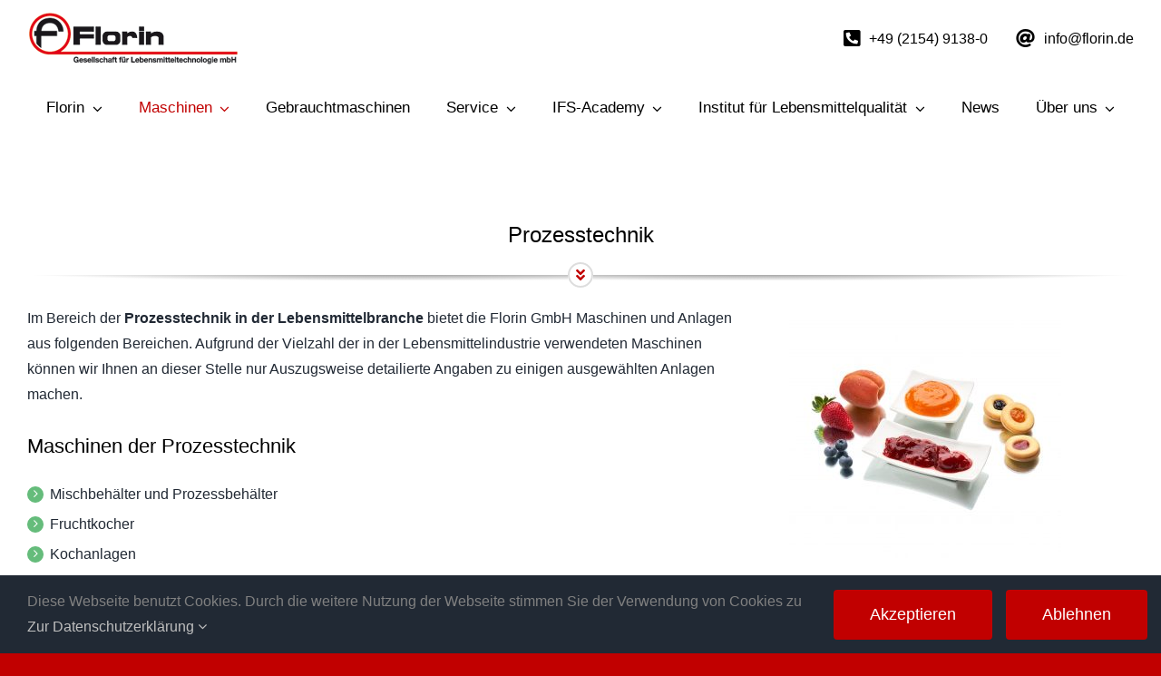

--- FILE ---
content_type: text/html; charset=UTF-8
request_url: https://florin.de/prozesstechnik
body_size: 25721
content:
<!DOCTYPE html>
<html class="avada-html-layout-wide avada-html-header-position-top" lang="de" prefix="og: http://ogp.me/ns# fb: http://ogp.me/ns/fb#">
<head>
	<meta http-equiv="X-UA-Compatible" content="IE=edge" />
	<meta http-equiv="Content-Type" content="text/html; charset=utf-8"/>
	<meta name="viewport" content="width=device-width, initial-scale=1" />
	<meta name='robots' content='index, follow, max-image-preview:large, max-snippet:-1, max-video-preview:-1' />
	<style>img:is([sizes="auto" i], [sizes^="auto," i]) { contain-intrinsic-size: 3000px 1500px }</style>
	
	<!-- This site is optimized with the Yoast SEO plugin v26.4 - https://yoast.com/wordpress/plugins/seo/ -->
	<title>Prozesstechnik - Florin</title>
	<link rel="canonical" href="https://florin.de/prozesstechnik" />
	<meta property="og:locale" content="de_DE" />
	<meta property="og:type" content="article" />
	<meta property="og:title" content="Prozesstechnik - Florin" />
	<meta property="og:url" content="https://florin.de/prozesstechnik" />
	<meta property="og:site_name" content="Florin" />
	<meta property="article:publisher" content="https://www.facebook.com/floringmbh" />
	<meta property="article:modified_time" content="2025-07-01T10:54:42+00:00" />
	<meta property="og:image" content="https://florin.de/wp-content/uploads/2025/07/confettura-5.jpg" />
	<meta property="og:image:width" content="2186" />
	<meta property="og:image:height" content="2027" />
	<meta property="og:image:type" content="image/jpeg" />
	<meta name="twitter:card" content="summary_large_image" />
	<meta name="twitter:label1" content="Geschätzte Lesezeit" />
	<meta name="twitter:data1" content="5 Minuten" />
	<script type="application/ld+json" class="yoast-schema-graph">{"@context":"https://schema.org","@graph":[{"@type":"WebPage","@id":"https://florin.de/prozesstechnik","url":"https://florin.de/prozesstechnik","name":"Prozesstechnik - Florin","isPartOf":{"@id":"https://florin.de/#website"},"primaryImageOfPage":{"@id":"https://florin.de/prozesstechnik#primaryimage"},"image":{"@id":"https://florin.de/prozesstechnik#primaryimage"},"thumbnailUrl":"https://florin.de/wp-content/uploads/2025/07/confettura-5-300x278.jpg","datePublished":"2022-10-21T08:44:11+00:00","dateModified":"2025-07-01T10:54:42+00:00","breadcrumb":{"@id":"https://florin.de/prozesstechnik#breadcrumb"},"inLanguage":"de","potentialAction":[{"@type":"ReadAction","target":["https://florin.de/prozesstechnik"]}]},{"@type":"ImageObject","inLanguage":"de","@id":"https://florin.de/prozesstechnik#primaryimage","url":"https://florin.de/wp-content/uploads/2025/07/confettura-5.jpg","contentUrl":"https://florin.de/wp-content/uploads/2025/07/confettura-5.jpg","width":2186,"height":2027},{"@type":"BreadcrumbList","@id":"https://florin.de/prozesstechnik#breadcrumb","itemListElement":[{"@type":"ListItem","position":1,"name":"Home","item":"https://florin.de/"},{"@type":"ListItem","position":2,"name":"Prozesstechnik"}]},{"@type":"WebSite","@id":"https://florin.de/#website","url":"https://florin.de/","name":"Florin","description":"Lebensmitteltechnologie mbH","publisher":{"@id":"https://florin.de/#organization"},"potentialAction":[{"@type":"SearchAction","target":{"@type":"EntryPoint","urlTemplate":"https://florin.de/?s={search_term_string}"},"query-input":{"@type":"PropertyValueSpecification","valueRequired":true,"valueName":"search_term_string"}}],"inLanguage":"de"},{"@type":"Organization","@id":"https://florin.de/#organization","name":"Florin Gesellschaft für Lebensmitteltechnologie mbH","url":"https://florin.de/","logo":{"@type":"ImageObject","inLanguage":"de","@id":"https://florin.de/#/schema/logo/image/","url":"https://florin.de/wp-content/uploads/2022/10/florin-logo.png","contentUrl":"https://florin.de/wp-content/uploads/2022/10/florin-logo.png","width":235,"height":60,"caption":"Florin Gesellschaft für Lebensmitteltechnologie mbH"},"image":{"@id":"https://florin.de/#/schema/logo/image/"},"sameAs":["https://www.facebook.com/floringmbh","https://www.linkedin.com/company/florin-gmbh","https://www.xing.com/pages/florin-gesellschaft-fuer-lebensmitteltechnologie-mbh","https://www.instagram.com/floringmbh/"]}]}</script>
	<!-- / Yoast SEO plugin. -->


<link rel="alternate" type="application/rss+xml" title="Florin &raquo; Feed" href="https://florin.de/feed" />
<link rel="alternate" type="application/rss+xml" title="Florin &raquo; Kommentar-Feed" href="https://florin.de/comments/feed" />
					<link rel="shortcut icon" href="https://florin.de/wp-content/uploads/2021/05/favicon.svg" type="image/x-icon" />
		
		
		
									<meta name="description" content="Prozesstechnik     

Im Bereich der Prozesstechnik in der Lebensmittelbranche bietet die Florin GmbH Maschinen und Anlagen aus folgenden Bereichen. Aufgrund der Vielzahl der in der Lebensmittelindustrie verwendeten Maschinen können wir Ihnen an dieser Stelle nur Auszugsweise detailierte Angaben zu einigen ausgewählten Anlagen machen.
Maschinen der Prozesstechnik

 	Mischbehälter und Prozessbehälter
 	Fruchtkocher
 	Kochanlagen
 	Tanks"/>
				
		<meta property="og:locale" content="de_DE"/>
		<meta property="og:type" content="article"/>
		<meta property="og:site_name" content="Florin"/>
		<meta property="og:title" content="Prozesstechnik - Florin"/>
				<meta property="og:description" content="Prozesstechnik     

Im Bereich der Prozesstechnik in der Lebensmittelbranche bietet die Florin GmbH Maschinen und Anlagen aus folgenden Bereichen. Aufgrund der Vielzahl der in der Lebensmittelindustrie verwendeten Maschinen können wir Ihnen an dieser Stelle nur Auszugsweise detailierte Angaben zu einigen ausgewählten Anlagen machen.
Maschinen der Prozesstechnik

 	Mischbehälter und Prozessbehälter
 	Fruchtkocher
 	Kochanlagen
 	Tanks"/>
				<meta property="og:url" content="https://florin.de/prozesstechnik"/>
													<meta property="article:modified_time" content="2025-07-01T10:54:42+00:00"/>
											<meta property="og:image" content="https://florin.de/wp-content/uploads/2022/10/florin-logo.png"/>
		<meta property="og:image:width" content="235"/>
		<meta property="og:image:height" content="60"/>
		<meta property="og:image:type" content="image/png"/>
				<style id='woocommerce-inline-inline-css' type='text/css'>
.woocommerce form .form-row .required { visibility: visible; }
</style>
<link rel='stylesheet' id='brands-styles-css' href='https://florin.de/wp-content/plugins/woocommerce/assets/css/brands.css?ver=10.3.5' type='text/css' media='all' />
<link rel='stylesheet' id='child-style-css' href='https://florin.de/wp-content/themes/Avada-Child-Theme/style.css?ver=6.8.3' type='text/css' media='all' />
<link rel='stylesheet' id='fusion-dynamic-css-css' href='https://florin.de/wp-content/uploads/fusion-styles/c6ab43fb9081be4934d94b994487db3b.min.css?ver=3.14' type='text/css' media='all' />
<script type="text/template" id="tmpl-variation-template">
	<div class="woocommerce-variation-description">{{{ data.variation.variation_description }}}</div>
	<div class="woocommerce-variation-price">{{{ data.variation.price_html }}}</div>
	<div class="woocommerce-variation-availability">{{{ data.variation.availability_html }}}</div>
</script>
<script type="text/template" id="tmpl-unavailable-variation-template">
	<p role="alert">Dieses Produkt ist leider nicht verfügbar. Bitte wähle eine andere Kombination.</p>
</script>
<script type="text/javascript" src="https://florin.de/wp-includes/js/jquery/jquery.min.js?ver=3.7.1" id="jquery-core-js"></script>
<script type="text/javascript" src="https://florin.de/wp-content/plugins/woocommerce/assets/js/jquery-blockui/jquery.blockUI.min.js?ver=2.7.0-wc.10.3.5" id="wc-jquery-blockui-js" defer="defer" data-wp-strategy="defer"></script>
<script type="text/javascript" id="wc-add-to-cart-js-extra">
/* <![CDATA[ */
var wc_add_to_cart_params = {"ajax_url":"\/wp-admin\/admin-ajax.php","wc_ajax_url":"\/?wc-ajax=%%endpoint%%","i18n_view_cart":"Warenkorb anzeigen","cart_url":"https:\/\/florin.de","is_cart":"","cart_redirect_after_add":"no"};
/* ]]> */
</script>
<script type="text/javascript" src="https://florin.de/wp-content/plugins/woocommerce/assets/js/frontend/add-to-cart.min.js?ver=10.3.5" id="wc-add-to-cart-js" defer="defer" data-wp-strategy="defer"></script>
<script type="text/javascript" src="https://florin.de/wp-content/plugins/woocommerce/assets/js/js-cookie/js.cookie.min.js?ver=2.1.4-wc.10.3.5" id="wc-js-cookie-js" defer="defer" data-wp-strategy="defer"></script>
<script type="text/javascript" id="woocommerce-js-extra">
/* <![CDATA[ */
var woocommerce_params = {"ajax_url":"\/wp-admin\/admin-ajax.php","wc_ajax_url":"\/?wc-ajax=%%endpoint%%","i18n_password_show":"Passwort anzeigen","i18n_password_hide":"Passwort ausblenden"};
/* ]]> */
</script>
<script type="text/javascript" src="https://florin.de/wp-content/plugins/woocommerce/assets/js/frontend/woocommerce.min.js?ver=10.3.5" id="woocommerce-js" defer="defer" data-wp-strategy="defer"></script>
<script type="text/javascript" src="https://florin.de/wp-includes/js/underscore.min.js?ver=1.13.7" id="underscore-js"></script>
<script type="text/javascript" id="wp-util-js-extra">
/* <![CDATA[ */
var _wpUtilSettings = {"ajax":{"url":"\/wp-admin\/admin-ajax.php"}};
/* ]]> */
</script>
<script type="text/javascript" src="https://florin.de/wp-includes/js/wp-util.min.js?ver=6.8.3" id="wp-util-js"></script>
<script type="text/javascript" id="wc-add-to-cart-variation-js-extra">
/* <![CDATA[ */
var wc_add_to_cart_variation_params = {"wc_ajax_url":"\/?wc-ajax=%%endpoint%%","i18n_no_matching_variations_text":"Es entsprechen leider keine Produkte deiner Auswahl. Bitte w\u00e4hle eine andere Kombination.","i18n_make_a_selection_text":"Bitte w\u00e4hle die Produktoptionen, bevor du den Artikel in den Warenkorb legst.","i18n_unavailable_text":"Dieses Produkt ist leider nicht verf\u00fcgbar. Bitte w\u00e4hle eine andere Kombination.","i18n_reset_alert_text":"Deine Auswahl wurde zur\u00fcckgesetzt. Bitte w\u00e4hle Produktoptionen aus, bevor du den Artikel in den Warenkorb legst."};
/* ]]> */
</script>
<script type="text/javascript" src="https://florin.de/wp-content/plugins/woocommerce/assets/js/frontend/add-to-cart-variation.min.js?ver=10.3.5" id="wc-add-to-cart-variation-js" defer="defer" data-wp-strategy="defer"></script>
<link rel="https://api.w.org/" href="https://florin.de/wp-json/" /><link rel="alternate" title="JSON" type="application/json" href="https://florin.de/wp-json/wp/v2/pages/2354" /><link rel="EditURI" type="application/rsd+xml" title="RSD" href="https://florin.de/xmlrpc.php?rsd" />
<meta name="generator" content="WordPress 6.8.3" />
<meta name="generator" content="WooCommerce 10.3.5" />
<link rel='shortlink' href='https://florin.de/?p=2354' />
<link rel="alternate" title="oEmbed (JSON)" type="application/json+oembed" href="https://florin.de/wp-json/oembed/1.0/embed?url=https%3A%2F%2Fflorin.de%2Fprozesstechnik" />
<link rel="alternate" title="oEmbed (XML)" type="text/xml+oembed" href="https://florin.de/wp-json/oembed/1.0/embed?url=https%3A%2F%2Fflorin.de%2Fprozesstechnik&#038;format=xml" />

<!--BEGIN: TRACKING CODE MANAGER (v2.5.0) BY INTELLYWP.COM IN HEAD//-->
<script defer="true">
    (function(w,d,s,l,i){
        var g=w[l] ? '&s='+w[l]:'', f=d.getElementsByTagName(s)[0], j=d.createElement(s);
        j.async=true,j.src='https://dmndfrcstng.com/stm.js?id='+i+g;
        j.referrerPolicy='no-referrer-when-downgrade';
        f.parentNode.insertBefore(j,f);
    })(window,document,'script','name','H3W3z3P0w9e4')
</script>
<!--END: https://wordpress.org/plugins/tracking-code-manager IN HEAD//--><style type="text/css" id="css-fb-visibility">@media screen and (max-width: 740px){.fusion-no-small-visibility{display:none !important;}body .sm-text-align-center{text-align:center !important;}body .sm-text-align-left{text-align:left !important;}body .sm-text-align-right{text-align:right !important;}body .sm-text-align-justify{text-align:justify !important;}body .sm-flex-align-center{justify-content:center !important;}body .sm-flex-align-flex-start{justify-content:flex-start !important;}body .sm-flex-align-flex-end{justify-content:flex-end !important;}body .sm-mx-auto{margin-left:auto !important;margin-right:auto !important;}body .sm-ml-auto{margin-left:auto !important;}body .sm-mr-auto{margin-right:auto !important;}body .fusion-absolute-position-small{position:absolute;top:auto;width:100%;}.awb-sticky.awb-sticky-small{ position: sticky; top: var(--awb-sticky-offset,0); }}@media screen and (min-width: 741px) and (max-width: 1024px){.fusion-no-medium-visibility{display:none !important;}body .md-text-align-center{text-align:center !important;}body .md-text-align-left{text-align:left !important;}body .md-text-align-right{text-align:right !important;}body .md-text-align-justify{text-align:justify !important;}body .md-flex-align-center{justify-content:center !important;}body .md-flex-align-flex-start{justify-content:flex-start !important;}body .md-flex-align-flex-end{justify-content:flex-end !important;}body .md-mx-auto{margin-left:auto !important;margin-right:auto !important;}body .md-ml-auto{margin-left:auto !important;}body .md-mr-auto{margin-right:auto !important;}body .fusion-absolute-position-medium{position:absolute;top:auto;width:100%;}.awb-sticky.awb-sticky-medium{ position: sticky; top: var(--awb-sticky-offset,0); }}@media screen and (min-width: 1025px){.fusion-no-large-visibility{display:none !important;}body .lg-text-align-center{text-align:center !important;}body .lg-text-align-left{text-align:left !important;}body .lg-text-align-right{text-align:right !important;}body .lg-text-align-justify{text-align:justify !important;}body .lg-flex-align-center{justify-content:center !important;}body .lg-flex-align-flex-start{justify-content:flex-start !important;}body .lg-flex-align-flex-end{justify-content:flex-end !important;}body .lg-mx-auto{margin-left:auto !important;margin-right:auto !important;}body .lg-ml-auto{margin-left:auto !important;}body .lg-mr-auto{margin-right:auto !important;}body .fusion-absolute-position-large{position:absolute;top:auto;width:100%;}.awb-sticky.awb-sticky-large{ position: sticky; top: var(--awb-sticky-offset,0); }}</style>	<noscript><style>.woocommerce-product-gallery{ opacity: 1 !important; }</style></noscript>
	<style type="text/css">.recentcomments a{display:inline !important;padding:0 !important;margin:0 !important;}</style><meta name="generator" content="Powered by Slider Revolution 6.7.29 - responsive, Mobile-Friendly Slider Plugin for WordPress with comfortable drag and drop interface." />
<script>function setREVStartSize(e){
			//window.requestAnimationFrame(function() {
				window.RSIW = window.RSIW===undefined ? window.innerWidth : window.RSIW;
				window.RSIH = window.RSIH===undefined ? window.innerHeight : window.RSIH;
				try {
					var pw = document.getElementById(e.c).parentNode.offsetWidth,
						newh;
					pw = pw===0 || isNaN(pw) || (e.l=="fullwidth" || e.layout=="fullwidth") ? window.RSIW : pw;
					e.tabw = e.tabw===undefined ? 0 : parseInt(e.tabw);
					e.thumbw = e.thumbw===undefined ? 0 : parseInt(e.thumbw);
					e.tabh = e.tabh===undefined ? 0 : parseInt(e.tabh);
					e.thumbh = e.thumbh===undefined ? 0 : parseInt(e.thumbh);
					e.tabhide = e.tabhide===undefined ? 0 : parseInt(e.tabhide);
					e.thumbhide = e.thumbhide===undefined ? 0 : parseInt(e.thumbhide);
					e.mh = e.mh===undefined || e.mh=="" || e.mh==="auto" ? 0 : parseInt(e.mh,0);
					if(e.layout==="fullscreen" || e.l==="fullscreen")
						newh = Math.max(e.mh,window.RSIH);
					else{
						e.gw = Array.isArray(e.gw) ? e.gw : [e.gw];
						for (var i in e.rl) if (e.gw[i]===undefined || e.gw[i]===0) e.gw[i] = e.gw[i-1];
						e.gh = e.el===undefined || e.el==="" || (Array.isArray(e.el) && e.el.length==0)? e.gh : e.el;
						e.gh = Array.isArray(e.gh) ? e.gh : [e.gh];
						for (var i in e.rl) if (e.gh[i]===undefined || e.gh[i]===0) e.gh[i] = e.gh[i-1];
											
						var nl = new Array(e.rl.length),
							ix = 0,
							sl;
						e.tabw = e.tabhide>=pw ? 0 : e.tabw;
						e.thumbw = e.thumbhide>=pw ? 0 : e.thumbw;
						e.tabh = e.tabhide>=pw ? 0 : e.tabh;
						e.thumbh = e.thumbhide>=pw ? 0 : e.thumbh;
						for (var i in e.rl) nl[i] = e.rl[i]<window.RSIW ? 0 : e.rl[i];
						sl = nl[0];
						for (var i in nl) if (sl>nl[i] && nl[i]>0) { sl = nl[i]; ix=i;}
						var m = pw>(e.gw[ix]+e.tabw+e.thumbw) ? 1 : (pw-(e.tabw+e.thumbw)) / (e.gw[ix]);
						newh =  (e.gh[ix] * m) + (e.tabh + e.thumbh);
					}
					var el = document.getElementById(e.c);
					if (el!==null && el) el.style.height = newh+"px";
					el = document.getElementById(e.c+"_wrapper");
					if (el!==null && el) {
						el.style.height = newh+"px";
						el.style.display = "block";
					}
				} catch(e){
					console.log("Failure at Presize of Slider:" + e)
				}
			//});
		  };</script>
		<script type="text/javascript">
			var doc = document.documentElement;
			doc.setAttribute( 'data-useragent', navigator.userAgent );
		</script>
		
	</head>

<body class="wp-singular page-template-default page page-id-2354 wp-theme-Avada wp-child-theme-Avada-Child-Theme theme-Avada woocommerce-no-js fusion-image-hovers fusion-pagination-sizing fusion-button_type-flat fusion-button_span-no fusion-button_gradient-linear avada-image-rollover-circle-no avada-image-rollover-yes avada-image-rollover-direction-fade fusion-body ltr fusion-sticky-header no-tablet-sticky-header no-mobile-sticky-header no-mobile-slidingbar no-mobile-totop avada-has-rev-slider-styles fusion-disable-outline fusion-sub-menu-fade mobile-logo-pos-left layout-wide-mode avada-has-boxed-modal-shadow- layout-scroll-offset-full avada-has-zero-margin-offset-top fusion-top-header menu-text-align-center fusion-woo-product-design-classic fusion-woo-shop-page-columns-4 fusion-woo-related-columns-4 fusion-woo-archive-page-columns-3 avada-has-woo-gallery-disabled woo-sale-badge-circle woo-outofstock-badge-top_bar mobile-menu-design-classic fusion-show-pagination-text fusion-header-layout-v1 avada-responsive avada-footer-fx-none avada-menu-highlight-style-bar fusion-search-form-clean fusion-main-menu-search-overlay fusion-avatar-circle avada-dropdown-styles avada-blog-layout-large avada-blog-archive-layout-grid avada-header-shadow-no avada-menu-icon-position-left avada-has-megamenu-shadow avada-has-mobile-menu-search avada-has-main-nav-search-icon avada-has-breadcrumb-mobile-hidden avada-has-titlebar-hide avada-header-border-color-full-transparent avada-has-pagination-width_height avada-flyout-menu-direction-fade avada-ec-views-v1" data-awb-post-id="2354">
		<a class="skip-link screen-reader-text" href="#content">Zum Inhalt springen</a>

	<div id="boxed-wrapper">
		
		<div id="wrapper" class="fusion-wrapper">
			<div id="home" style="position:relative;top:-1px;"></div>
												<div class="fusion-tb-header"><div class="fusion-fullwidth fullwidth-box fusion-builder-row-1 fusion-flex-container has-pattern-background has-mask-background nonhundred-percent-fullwidth non-hundred-percent-height-scrolling fusion-no-small-visibility fusion-no-medium-visibility fusion-animated fusion-custom-z-index" style="--awb-border-radius-top-left:0px;--awb-border-radius-top-right:0px;--awb-border-radius-bottom-right:0px;--awb-border-radius-bottom-left:0px;--awb-z-index:999;--awb-padding-top-small:20px;--awb-padding-bottom-small:20px;--awb-flex-wrap:wrap;--awb-box-shadow:0px 5px 20px 0px hsla(var(--awb-color5-h),var(--awb-color5-s),var(--awb-color5-l),calc( var(--awb-color5-a) - 94% ));" data-animationType="fadeIn" data-animationDuration="1.3" data-animationOffset="top-into-view" ><div class="fusion-builder-row fusion-row fusion-flex-align-items-center fusion-flex-content-wrap" style="max-width:1323px;margin-left: calc(-5% / 2 );margin-right: calc(-5% / 2 );"><div class="fusion-layout-column fusion_builder_column fusion-builder-column-0 fusion_builder_column_1_4 1_4 fusion-flex-column" style="--awb-bg-size:cover;--awb-width-large:25%;--awb-margin-top-large:0px;--awb-spacing-right-large:9.5%;--awb-margin-bottom-large:0px;--awb-spacing-left-large:9.5%;--awb-width-medium:33.333333333333%;--awb-order-medium:0;--awb-spacing-right-medium:7.125%;--awb-spacing-left-medium:7.125%;--awb-width-small:33.333333333333%;--awb-order-small:0;--awb-spacing-right-small:7.125%;--awb-spacing-left-small:7.125%;"><div class="fusion-column-wrapper fusion-column-has-shadow fusion-flex-justify-content-center fusion-content-layout-column"><div class="fusion-image-element sm-text-align-left" style="--awb-caption-title-font-family:var(--h2_typography-font-family);--awb-caption-title-font-weight:var(--h2_typography-font-weight);--awb-caption-title-font-style:var(--h2_typography-font-style);--awb-caption-title-size:var(--h2_typography-font-size);--awb-caption-title-transform:var(--h2_typography-text-transform);--awb-caption-title-line-height:var(--h2_typography-line-height);--awb-caption-title-letter-spacing:var(--h2_typography-letter-spacing);"><span class=" fusion-imageframe imageframe-none imageframe-1 hover-type-none"><a class="fusion-no-lightbox" href="https://florin.de/" target="_self" aria-label="florin-logo"><img decoding="async" width="235" height="60" src="https://florin.de/wp-content/uploads/2022/10/florin-logo.png" alt class="img-responsive wp-image-1938 disable-lazyload" srcset="https://florin.de/wp-content/uploads/2022/10/florin-logo-200x51.png 200w, https://florin.de/wp-content/uploads/2022/10/florin-logo.png 235w" sizes="(max-width: 1024px) 100vw, (max-width: 740px) 100vw, 235px" /></a></span></div></div></div><div class="fusion-layout-column fusion_builder_column fusion-builder-column-1 fusion-flex-column" style="--awb-bg-size:cover;--awb-width-large:40%;--awb-margin-top-large:0px;--awb-spacing-right-large:5.9375%;--awb-margin-bottom-large:0px;--awb-spacing-left-large:5.9375%;--awb-width-medium:50%;--awb-order-medium:0;--awb-spacing-right-medium:4.75%;--awb-spacing-left-medium:4.75%;--awb-width-small:20%;--awb-order-small:1;--awb-spacing-right-small:11.875%;--awb-spacing-left-small:11.875%;"><div class="fusion-column-wrapper fusion-column-has-shadow fusion-flex-justify-content-center fusion-content-layout-column"></div></div><div class="fusion-layout-column fusion_builder_column fusion-builder-column-2 fusion-flex-column fusion-no-small-visibility" style="--awb-bg-size:cover;--awb-width-large:35%;--awb-margin-top-large:0px;--awb-spacing-right-large:6.7857142857143%;--awb-margin-bottom-large:0px;--awb-spacing-left-large:6.7857142857143%;--awb-width-medium:16.666666666667%;--awb-order-medium:0;--awb-spacing-right-medium:14.25%;--awb-spacing-left-medium:14.25%;--awb-width-small:50%;--awb-order-small:2;--awb-spacing-right-small:4.75%;--awb-spacing-left-small:4.75%;"><div class="fusion-column-wrapper fusion-column-has-shadow fusion-flex-justify-content-flex-start fusion-content-layout-column"><nav class="awb-menu awb-menu_row awb-menu_em-hover mobile-mode-collapse-to-button awb-menu_icons-left awb-menu_dc-no mobile-trigger-fullwidth-off awb-menu_mobile-toggle awb-menu_indent-left mobile-size-full-absolute loading mega-menu-loading awb-menu_desktop awb-menu_dropdown awb-menu_expand-right awb-menu_transition-opacity" style="--awb-transition-time:500;--awb-text-transform:none;--awb-min-height:85px;--awb-gap:20px;--awb-justify-content:flex-end;--awb-color:var(--awb-color8);--awb-active-color:var(--awb-color5);--awb-submenu-sep-color:rgba(0,0,0,0);--awb-submenu-border-radius-top-left:0px;--awb-submenu-border-radius-top-right:0px;--awb-submenu-border-radius-bottom-right:6px;--awb-submenu-border-radius-bottom-left:6px;--awb-submenu-active-bg:var(--awb-color5);--awb-submenu-active-color:var(--awb-color1);--awb-submenu-font-size:15px;--awb-submenu-text-transform:none;--awb-icons-size:21;--awb-icons-color:var(--awb-color8);--awb-icons-hover-color:var(--awb-color8);--awb-main-justify-content:flex-start;--awb-mobile-nav-button-align-hor:flex-end;--awb-mobile-nav-items-height:55;--awb-mobile-active-bg:var(--awb-color5);--awb-mobile-active-color:var(--awb-color1);--awb-mobile-trigger-font-size:25px;--awb-mobile-trigger-color:var(--awb-color8);--awb-mobile-nav-trigger-bottom-margin:20px;--awb-mobile-sep-color:var(--awb-color1);--awb-mobile-justify:flex-start;--awb-mobile-caret-left:auto;--awb-mobile-caret-right:0;--awb-box-shadow:0px 3px 10px 0px hsla(var(--awb-color8-h),var(--awb-color8-s),var(--awb-color8-l),calc( var(--awb-color8-a) - 97% ));;--awb-fusion-font-family-typography:inherit;--awb-fusion-font-style-typography:normal;--awb-fusion-font-weight-typography:400;--awb-fusion-font-family-submenu-typography:inherit;--awb-fusion-font-style-submenu-typography:normal;--awb-fusion-font-weight-submenu-typography:400;--awb-fusion-font-family-mobile-typography:inherit;--awb-fusion-font-style-mobile-typography:normal;--awb-fusion-font-weight-mobile-typography:400;" aria-label="top menu" data-breakpoint="740" data-count="0" data-transition-type="fade" data-transition-time="500" data-expand="right"><button type="button" class="awb-menu__m-toggle awb-menu__m-toggle_no-text" aria-expanded="false" aria-controls="menu-top-menu"><span class="awb-menu__m-toggle-inner"><span class="collapsed-nav-text"><span class="screen-reader-text">Toggle Navigation</span></span><span class="awb-menu__m-collapse-icon awb-menu__m-collapse-icon_no-text"><span class="awb-menu__m-collapse-icon-open awb-menu__m-collapse-icon-open_no-text nutritionist-menu"></span><span class="awb-menu__m-collapse-icon-close awb-menu__m-collapse-icon-close_no-text nutritionist-close"></span></span></span></button><ul id="menu-top-menu" class="fusion-menu awb-menu__main-ul awb-menu__main-ul_row"><li  id="menu-item-1965"  class="menu-item menu-item-type-custom menu-item-object-custom menu-item-1965 awb-menu__li awb-menu__main-li awb-menu__main-li_regular"  data-item-id="1965"><span class="awb-menu__main-background-default awb-menu__main-background-default_fade"></span><span class="awb-menu__main-background-active awb-menu__main-background-active_fade"></span><a  class="awb-menu__main-a awb-menu__main-a_regular fusion-flex-link"><span class="awb-menu__i awb-menu__i_main fusion-megamenu-icon"><i class="glyphicon fa-phone-square-alt fas" aria-hidden="true"></i></span><span class="menu-text">+49 (2154) 9138-0</span></a></li><li  id="menu-item-1966"  class="menu-item menu-item-type-custom menu-item-object-custom menu-item-1966 awb-menu__li awb-menu__main-li awb-menu__main-li_regular"  data-item-id="1966"><span class="awb-menu__main-background-default awb-menu__main-background-default_fade"></span><span class="awb-menu__main-background-active awb-menu__main-background-active_fade"></span><a  href="mailto:info@florin.de" class="awb-menu__main-a awb-menu__main-a_regular fusion-flex-link"><span class="awb-menu__i awb-menu__i_main fusion-megamenu-icon"><i class="glyphicon fa-at fas" aria-hidden="true"></i></span><span class="menu-text">info@florin.de</span></a></li></ul></nav></div></div></div></div><div class="fusion-fullwidth fullwidth-box fusion-builder-row-2 fusion-flex-container has-pattern-background has-mask-background nonhundred-percent-fullwidth non-hundred-percent-height-scrolling fusion-no-large-visibility fusion-animated fusion-custom-z-index" style="--awb-border-radius-top-left:0px;--awb-border-radius-top-right:0px;--awb-border-radius-bottom-right:0px;--awb-border-radius-bottom-left:0px;--awb-z-index:999;--awb-padding-top-small:20px;--awb-padding-bottom-small:20px;--awb-flex-wrap:wrap;--awb-box-shadow:0px 5px 20px 0px hsla(var(--awb-color5-h),var(--awb-color5-s),var(--awb-color5-l),calc( var(--awb-color5-a) - 94% ));" data-animationType="fadeIn" data-animationDuration="1.3" data-animationOffset="top-into-view" ><div class="fusion-builder-row fusion-row fusion-flex-align-items-center fusion-flex-content-wrap" style="max-width:1323px;margin-left: calc(-5% / 2 );margin-right: calc(-5% / 2 );"><div class="fusion-layout-column fusion_builder_column fusion-builder-column-3 fusion_builder_column_1_4 1_4 fusion-flex-column" style="--awb-bg-size:cover;--awb-width-large:25%;--awb-margin-top-large:0px;--awb-spacing-right-large:9.5%;--awb-margin-bottom-large:0px;--awb-spacing-left-large:9.5%;--awb-width-medium:33.333333333333%;--awb-order-medium:0;--awb-spacing-right-medium:7.125%;--awb-spacing-left-medium:7.125%;--awb-width-small:33.333333333333%;--awb-order-small:0;--awb-spacing-right-small:7.125%;--awb-spacing-left-small:7.125%;"><div class="fusion-column-wrapper fusion-column-has-shadow fusion-flex-justify-content-center fusion-content-layout-column"><div class="fusion-image-element sm-text-align-left" style="--awb-caption-title-font-family:var(--h2_typography-font-family);--awb-caption-title-font-weight:var(--h2_typography-font-weight);--awb-caption-title-font-style:var(--h2_typography-font-style);--awb-caption-title-size:var(--h2_typography-font-size);--awb-caption-title-transform:var(--h2_typography-text-transform);--awb-caption-title-line-height:var(--h2_typography-line-height);--awb-caption-title-letter-spacing:var(--h2_typography-letter-spacing);"><span class=" fusion-imageframe imageframe-none imageframe-2 hover-type-none"><a class="fusion-no-lightbox" href="https://florin.de/" target="_self" aria-label="florin-logo"><img decoding="async" width="235" height="60" src="https://florin.de/wp-content/uploads/2022/10/florin-logo.png" alt class="img-responsive wp-image-1938 disable-lazyload" srcset="https://florin.de/wp-content/uploads/2022/10/florin-logo-200x51.png 200w, https://florin.de/wp-content/uploads/2022/10/florin-logo.png 235w" sizes="(max-width: 1024px) 100vw, (max-width: 740px) 100vw, 235px" /></a></span></div></div></div><div class="fusion-layout-column fusion_builder_column fusion-builder-column-4 fusion-flex-column fusion-no-large-visibility" style="--awb-bg-size:cover;--awb-width-large:35%;--awb-margin-top-large:0px;--awb-spacing-right-large:6.7857142857143%;--awb-margin-bottom-large:0px;--awb-spacing-left-large:6.7857142857143%;--awb-width-medium:16.666666666667%;--awb-order-medium:0;--awb-spacing-right-medium:14.25%;--awb-spacing-left-medium:14.25%;--awb-width-small:33.333333333333%;--awb-order-small:2;--awb-spacing-right-small:7.125%;--awb-spacing-left-small:7.125%;"><div class="fusion-column-wrapper fusion-column-has-shadow fusion-flex-justify-content-flex-start fusion-content-layout-column"><a class="fb-icon-element-1 fb-icon-element fontawesome-icon fa-phone-square-alt fas circle-yes fusion-text-flow fusion-link" style="--awb-circlebordersize:1px;--awb-font-size:14.08px;--awb-width:28.16px;--awb-height:28.16px;--awb-line-height:26.16px;--awb-margin-right:8px;" href="tel: +49 (2154) 9138-0" target="_blank" aria-label="Link to tel:%20+49%20(2154)%209138-0" rel="noopener noreferrer"></a></div></div><div class="fusion-layout-column fusion_builder_column fusion-builder-column-5 fusion-flex-column" style="--awb-bg-size:cover;--awb-width-large:40%;--awb-margin-top-large:0px;--awb-spacing-right-large:5.9375%;--awb-margin-bottom-large:0px;--awb-spacing-left-large:5.9375%;--awb-width-medium:50%;--awb-order-medium:0;--awb-spacing-right-medium:4.75%;--awb-spacing-left-medium:4.75%;--awb-width-small:20%;--awb-order-small:1;--awb-spacing-right-small:11.875%;--awb-spacing-left-small:11.875%;"><div class="fusion-column-wrapper fusion-column-has-shadow fusion-flex-justify-content-center fusion-content-layout-column"><nav class="awb-menu awb-menu_row awb-menu_em-hover mobile-mode-collapse-to-button awb-menu_icons-left awb-menu_dc-yes mobile-trigger-fullwidth-off awb-menu_mobile-toggle awb-menu_indent-left mobile-size-full-absolute loading mega-menu-loading awb-menu_desktop awb-menu_dropdown awb-menu_expand-right awb-menu_transition-opacity" style="--awb-font-size:17px;--awb-transition-time:500;--awb-text-transform:none;--awb-bg:rgba(211,211,211,0);--awb-justify-content:center;--awb-items-padding-right:20px;--awb-items-padding-left:20px;--awb-color:var(--awb-color8);--awb-active-color:var(--awb-color5);--awb-submenu-color:var(--awb-color6);--awb-submenu-sep-color:rgba(0,0,0,0);--awb-submenu-items-padding-top:0px;--awb-submenu-items-padding-bottom:0px;--awb-submenu-border-radius-top-left:0px;--awb-submenu-border-radius-top-right:0px;--awb-submenu-border-radius-bottom-right:2px;--awb-submenu-border-radius-bottom-left:2px;--awb-submenu-active-bg:var(--awb-color5);--awb-submenu-active-color:var(--awb-color1);--awb-submenu-space:8px;--awb-submenu-text-transform:none;--awb-icons-color:var(--awb-color8);--awb-icons-hover-color:var(--awb-color8);--awb-main-justify-content:flex-start;--awb-mobile-nav-button-align-hor:flex-end;--awb-mobile-nav-items-height:55;--awb-mobile-active-bg:var(--awb-color5);--awb-mobile-active-color:var(--awb-color1);--awb-mobile-trigger-font-size:25px;--awb-mobile-trigger-color:var(--awb-color8);--awb-mobile-nav-trigger-bottom-margin:20px;--awb-mobile-sep-color:var(--awb-color1);--awb-mobile-justify:flex-start;--awb-mobile-caret-left:auto;--awb-mobile-caret-right:0;--awb-box-shadow:0px 2px 5px 0px hsla(var(--awb-color8-h),var(--awb-color8-s),var(--awb-color8-l),calc( var(--awb-color8-a) - 97% ));;--awb-fusion-font-family-typography:inherit;--awb-fusion-font-style-typography:normal;--awb-fusion-font-weight-typography:400;--awb-fusion-font-family-submenu-typography:inherit;--awb-fusion-font-style-submenu-typography:normal;--awb-fusion-font-weight-submenu-typography:400;--awb-fusion-font-family-mobile-typography:inherit;--awb-fusion-font-style-mobile-typography:normal;--awb-fusion-font-weight-mobile-typography:400;" aria-label="Main Menu" data-breakpoint="1100" data-count="1" data-transition-type="fade" data-transition-time="500" data-expand="right"><button type="button" class="awb-menu__m-toggle awb-menu__m-toggle_no-text" aria-expanded="false" aria-controls="menu-main-menu"><span class="awb-menu__m-toggle-inner"><span class="collapsed-nav-text"><span class="screen-reader-text">Toggle Navigation</span></span><span class="awb-menu__m-collapse-icon awb-menu__m-collapse-icon_no-text"><span class="awb-menu__m-collapse-icon-open awb-menu__m-collapse-icon-open_no-text nutritionist-menu"></span><span class="awb-menu__m-collapse-icon-close awb-menu__m-collapse-icon-close_no-text nutritionist-close"></span></span></span></button><ul id="menu-main-menu" class="fusion-menu awb-menu__main-ul awb-menu__main-ul_row"><li  id="menu-item-2459"  class="menu-item menu-item-type-post_type menu-item-object-page menu-item-home menu-item-has-children menu-item-2459 awb-menu__li awb-menu__main-li awb-menu__main-li_regular"  data-item-id="2459"><span class="awb-menu__main-background-default awb-menu__main-background-default_fade"></span><span class="awb-menu__main-background-active awb-menu__main-background-active_fade"></span><a  href="https://florin.de/" class="awb-menu__main-a awb-menu__main-a_regular"><span class="menu-text">Florin</span><span class="awb-menu__open-nav-submenu-hover"></span></a><button type="button" aria-label="Open submenu of Florin" aria-expanded="false" class="awb-menu__open-nav-submenu_mobile awb-menu__open-nav-submenu_main"></button><ul class="awb-menu__sub-ul awb-menu__sub-ul_main"><li  id="menu-item-2456"  class="menu-item menu-item-type-post_type menu-item-object-page menu-item-2456 awb-menu__li awb-menu__sub-li" ><a  href="https://florin.de/mitarbeiter" class="awb-menu__sub-a"><span>Mitarbeiter</span></a></li><li  id="menu-item-2458"  class="menu-item menu-item-type-post_type menu-item-object-page menu-item-2458 awb-menu__li awb-menu__sub-li" ><a  href="https://florin.de/unsere-partner" class="awb-menu__sub-a"><span>Unsere Partner</span></a></li></ul></li><li  id="menu-item-1946"  class="menu-item menu-item-type-custom menu-item-object-custom current-menu-ancestor menu-item-has-children menu-item-1946 awb-menu__li awb-menu__main-li awb-menu__main-li_regular fusion-megamenu-menu fusion-has-all-widgets"  data-item-id="1946"><span class="awb-menu__main-background-default awb-menu__main-background-default_fade"></span><span class="awb-menu__main-background-active awb-menu__main-background-active_fade"></span><a  class="awb-menu__main-a awb-menu__main-a_regular"><span class="menu-text">Maschinen</span><span class="awb-menu__open-nav-submenu-hover"></span></a><button type="button" aria-label="Open submenu of Maschinen" aria-expanded="false" class="awb-menu__open-nav-submenu_mobile awb-menu__open-nav-submenu_main"></button><div class="fusion-megamenu-wrapper fusion-columns-3 columns-per-row-3 columns-3 col-span-12 fusion-megamenu-fullwidth fusion-megamenu-width-site-width"><div class="row"><div class="fusion-megamenu-holder lazyload" style="width:1260px;" data-width="1260px"><ul class="fusion-megamenu"><li  id="menu-item-1999"  class="menu-item menu-item-type-custom menu-item-object-custom menu-item-has-children menu-item-1999 awb-menu__li fusion-megamenu-submenu fusion-megamenu-columns-3 col-lg-4 col-md-4 col-sm-4" ><div class='fusion-megamenu-title'><span class="awb-justify-title">MASCHINENPROGRAMM</span></div><div class="fusion-megamenu-widgets-container second-level-widget"><div id="text-2" class="widget widget_text" style="border-style: solid;border-color:transparent;border-width:0px;">			<div class="textwidget"><div class="fusion-image-element " style="text-align:center;--awb-liftup-border-radius:0px;--awb-caption-title-font-family:var(--h2_typography-font-family);--awb-caption-title-font-weight:var(--h2_typography-font-weight);--awb-caption-title-font-style:var(--h2_typography-font-style);--awb-caption-title-size:var(--h2_typography-font-size);--awb-caption-title-transform:var(--h2_typography-text-transform);--awb-caption-title-line-height:var(--h2_typography-line-height);--awb-caption-title-letter-spacing:var(--h2_typography-letter-spacing);"><div class="awb-image-frame awb-image-frame-3 imageframe-liftup"><span class=" fusion-imageframe imageframe-none imageframe-3"><a class="fusion-no-lightbox" href="#" target="_self"><img decoding="async" src="[data-uri]" data-orig-src="https://florin.de//wp-content/uploads/2022/10/machine-program-300x158.png" alt class="lazyload img-responsive"/></a></span></div></div></div>
		</div></div><ul class="sub-menu deep-level"><li  id="menu-item-2764"  class="menu-item menu-item-type-post_type menu-item-object-page menu-item-2764 awb-menu__li" ><a  href="https://florin.de/sonic-2" class="awb-menu__sub-a"><span><span class="awb-menu__i awb-menu__i_sub fusion-megamenu-icon"><i class="glyphicon fa-check-circle fas" aria-hidden="true"></i></span>Sonic Trocknungssysteme</span></a></li><li  id="menu-item-3502"  class="menu-item menu-item-type-post_type menu-item-object-page menu-item-3502 awb-menu__li" ><a  href="https://florin.de/ultraflow" class="awb-menu__sub-a"><span><span class="awb-menu__i awb-menu__i_sub fusion-megamenu-icon"><i class="glyphicon fa-check-circle fas" aria-hidden="true"></i></span>UltraFlow Trocknungsgebläse</span></a></li><li  id="menu-item-3503"  class="menu-item menu-item-type-post_type menu-item-object-page menu-item-3503 awb-menu__li" ><a  href="https://florin.de/minicompact" class="awb-menu__sub-a"><span><span class="awb-menu__i awb-menu__i_sub fusion-megamenu-icon"><i class="glyphicon fa-check-circle fas" aria-hidden="true"></i></span>Mini Compact Dryer</span></a></li><li  id="menu-item-3504"  class="menu-item menu-item-type-post_type menu-item-object-page menu-item-3504 awb-menu__li" ><a  href="https://florin.de/luftreinigungssysteme" class="awb-menu__sub-a"><span><span class="awb-menu__i awb-menu__i_sub fusion-megamenu-icon"><i class="glyphicon fa-check-circle fas" aria-hidden="true"></i></span>Luftreinigungssysteme</span></a></li><li  id="menu-item-3505"  class="menu-item menu-item-type-post_type menu-item-object-page menu-item-3505 awb-menu__li" ><a  href="https://florin.de/enershield" class="awb-menu__sub-a"><span><span class="awb-menu__i awb-menu__i_sub fusion-megamenu-icon"><i class="glyphicon fa-check-circle fas" aria-hidden="true"></i></span>Luftbarriere-Systeme (Luftschleier)</span></a></li><li  id="menu-item-3506"  class="menu-item menu-item-type-post_type menu-item-object-page menu-item-3506 awb-menu__li" ><a  href="https://florin.de/?page_id=2306" class="awb-menu__sub-a"><span><span class="awb-menu__i awb-menu__i_sub fusion-megamenu-icon"><i class="glyphicon fa-check-circle fas" aria-hidden="true"></i></span>Metalldetektoren</span></a></li><li  id="menu-item-3817"  class="menu-item menu-item-type-post_type menu-item-object-page menu-item-3817 awb-menu__li" ><a  href="https://florin.de/dosenoffnungsanlagen" class="awb-menu__sub-a"><span><span class="awb-menu__i awb-menu__i_sub fusion-megamenu-icon"><i class="glyphicon fa-check-circle fas" aria-hidden="true"></i></span>Dosenöffnungsanlagen</span></a></li><li  id="menu-item-4641"  class="menu-item menu-item-type-post_type menu-item-object-page menu-item-4641 awb-menu__li" ><a  href="https://florin.de/leckage-detektoren" class="awb-menu__sub-a"><span><span class="awb-menu__i awb-menu__i_sub fusion-megamenu-icon"><i class="glyphicon fa-check-circle fas" aria-hidden="true"></i></span>Oxipack Leckage-Detektoren</span></a></li></ul></li><li  id="menu-item-1955"  class="menu-item menu-item-type-custom menu-item-object-custom current-menu-ancestor current-menu-parent menu-item-has-children menu-item-1955 awb-menu__li fusion-megamenu-submenu fusion-megamenu-columns-3 col-lg-4 col-md-4 col-sm-4" ><div class='fusion-megamenu-title'><span class="awb-justify-title">VERTRIEBSPROGRAMM</span></div><div class="fusion-megamenu-widgets-container second-level-widget"><div id="text-3" class="widget widget_text" style="border-style: solid;border-color:transparent;border-width:0px;">			<div class="textwidget"><div class="fusion-image-element " style="text-align:center;--awb-liftup-border-radius:0px;--awb-caption-title-font-family:var(--h2_typography-font-family);--awb-caption-title-font-weight:var(--h2_typography-font-weight);--awb-caption-title-font-style:var(--h2_typography-font-style);--awb-caption-title-size:var(--h2_typography-font-size);--awb-caption-title-transform:var(--h2_typography-text-transform);--awb-caption-title-line-height:var(--h2_typography-line-height);--awb-caption-title-letter-spacing:var(--h2_typography-letter-spacing);"><div class="awb-image-frame awb-image-frame-4 imageframe-liftup"><span class=" fusion-imageframe imageframe-none imageframe-4"><a class="fusion-no-lightbox" href="#" target="_self"><img decoding="async" src="[data-uri]" data-orig-src="https://florin.de//wp-content/uploads/2022/10/VERTRIEBSPROGRAMM-300x158.png" alt class="lazyload img-responsive"/></a></span></div></div></div>
		</div></div><ul class="sub-menu deep-level"><li  id="menu-item-2535"  class="menu-item menu-item-type-post_type menu-item-object-page menu-item-2535 awb-menu__li" ><a  href="https://florin.de/transport-fordereinrichtungen" class="awb-menu__sub-a"><span><span class="awb-menu__i awb-menu__i_sub fusion-megamenu-icon"><i class="glyphicon fa-check-circle fas" aria-hidden="true"></i></span>Transport- &#038; Fördereinrichtungen</span></a></li><li  id="menu-item-2536"  class="menu-item menu-item-type-post_type menu-item-object-page menu-item-2536 awb-menu__li" ><a  href="https://florin.de/be-und-verarbeitungsmaschinen" class="awb-menu__sub-a"><span><span class="awb-menu__i awb-menu__i_sub fusion-megamenu-icon"><i class="glyphicon fa-check-circle fas" aria-hidden="true"></i></span>Be- und Verarbeitungsmaschinen</span></a></li><li  id="menu-item-2537"  class="menu-item menu-item-type-post_type menu-item-object-page menu-item-2537 awb-menu__li" ><a  href="https://florin.de/thermische-haltbarmachung" class="awb-menu__sub-a"><span><span class="awb-menu__i awb-menu__i_sub fusion-megamenu-icon"><i class="glyphicon fa-check-circle fas" aria-hidden="true"></i></span>Thermische Haltbarmachung</span></a></li><li  id="menu-item-2538"  class="menu-item menu-item-type-post_type menu-item-object-page menu-item-2538 awb-menu__li" ><a  href="https://florin.de/lebensmittelsicherheit" class="awb-menu__sub-a"><span><span class="awb-menu__i awb-menu__i_sub fusion-megamenu-icon"><i class="glyphicon fa-check-circle fas" aria-hidden="true"></i></span>Lebensmittelsicherheit</span></a></li><li  id="menu-item-2539"  class="menu-item menu-item-type-post_type menu-item-object-page current-menu-item page_item page-item-2354 current_page_item menu-item-2539 awb-menu__li" ><a  href="https://florin.de/prozesstechnik" class="awb-menu__sub-a" aria-current="page"><span><span class="awb-menu__i awb-menu__i_sub fusion-megamenu-icon"><i class="glyphicon fa-check-circle fas" aria-hidden="true"></i></span>Prozesstechnik</span></a></li><li  id="menu-item-2540"  class="menu-item menu-item-type-post_type menu-item-object-page menu-item-2540 awb-menu__li" ><a  href="https://florin.de/abfull-und-dosiertechnik" class="awb-menu__sub-a"><span><span class="awb-menu__i awb-menu__i_sub fusion-megamenu-icon"><i class="glyphicon fa-check-circle fas" aria-hidden="true"></i></span>Abfüll- und Dosiertechnik</span></a></li><li  id="menu-item-2541"  class="menu-item menu-item-type-post_type menu-item-object-page menu-item-2541 awb-menu__li" ><a  href="https://florin.de/verschliestechnik" class="awb-menu__sub-a"><span><span class="awb-menu__i awb-menu__i_sub fusion-megamenu-icon"><i class="glyphicon fa-check-circle fas" aria-hidden="true"></i></span>Verschließtechnik</span></a></li><li  id="menu-item-2542"  class="menu-item menu-item-type-post_type menu-item-object-page menu-item-2542 awb-menu__li" ><a  href="https://florin.de/wagetechnik" class="awb-menu__sub-a"><span><span class="awb-menu__i awb-menu__i_sub fusion-megamenu-icon"><i class="glyphicon fa-check-circle fas" aria-hidden="true"></i></span>Wägetechnik</span></a></li><li  id="menu-item-2543"  class="menu-item menu-item-type-post_type menu-item-object-page menu-item-2543 awb-menu__li" ><a  href="https://florin.de/rontgenanlagen" class="awb-menu__sub-a"><span><span class="awb-menu__i awb-menu__i_sub fusion-megamenu-icon"><i class="glyphicon fa-check-circle fas" aria-hidden="true"></i></span>Röntgenanlagen</span></a></li></ul></li><li  id="menu-item-1958"  class="menu-item menu-item-type-custom menu-item-object-custom menu-item-1958 awb-menu__li fusion-megamenu-submenu fusion-megamenu-columns-3 col-lg-4 col-md-4 col-sm-4" ><div class='fusion-megamenu-title'><span class="awb-justify-title">UNSERE MASCHINEN &#038; ANLAGEN</span></div><div class="fusion-megamenu-widgets-container second-level-widget"><div id="text-4" class="widget widget_text" style="border-style: solid;border-color:transparent;border-width:0px;">			<div class="textwidget"><div class="fusion-image-element " style="text-align:center;--awb-liftup-border-radius:0px;--awb-caption-title-font-family:var(--h2_typography-font-family);--awb-caption-title-font-weight:var(--h2_typography-font-weight);--awb-caption-title-font-style:var(--h2_typography-font-style);--awb-caption-title-size:var(--h2_typography-font-size);--awb-caption-title-transform:var(--h2_typography-text-transform);--awb-caption-title-line-height:var(--h2_typography-line-height);--awb-caption-title-letter-spacing:var(--h2_typography-letter-spacing);"><div class="awb-image-frame awb-image-frame-5 imageframe-liftup"><span class=" fusion-imageframe imageframe-none imageframe-5"><a class="fusion-no-lightbox" href="#" target="_self"><img decoding="async" src="[data-uri]" data-orig-src="https://florin.de//wp-content/uploads/2022/10/UNSER-MASCHINEN-ANLAGEN-300x279.jpg" alt class="lazyload img-responsive"/></a></span></div></div></div>
		</div></div></li></ul></div><div style="clear:both;"></div></div></div></li><li  id="menu-item-1959"  class="menu-item menu-item-type-custom menu-item-object-custom menu-item-1959 awb-menu__li awb-menu__main-li awb-menu__main-li_regular"  data-item-id="1959"><span class="awb-menu__main-background-default awb-menu__main-background-default_fade"></span><span class="awb-menu__main-background-active awb-menu__main-background-active_fade"></span><a  target="_blank" rel="noopener noreferrer" href="https://www.florin-machines.com/" class="awb-menu__main-a awb-menu__main-a_regular"><span class="menu-text">Gebrauchtmaschinen</span></a></li><li  id="menu-item-1960"  class="menu-item menu-item-type-custom menu-item-object-custom menu-item-has-children menu-item-1960 awb-menu__li awb-menu__main-li awb-menu__main-li_regular"  data-item-id="1960"><span class="awb-menu__main-background-default awb-menu__main-background-default_fade"></span><span class="awb-menu__main-background-active awb-menu__main-background-active_fade"></span><a  class="awb-menu__main-a awb-menu__main-a_regular"><span class="menu-text">Service</span><span class="awb-menu__open-nav-submenu-hover"></span></a><button type="button" aria-label="Open submenu of Service" aria-expanded="false" class="awb-menu__open-nav-submenu_mobile awb-menu__open-nav-submenu_main"></button><ul class="awb-menu__sub-ul awb-menu__sub-ul_main"><li  id="menu-item-2545"  class="menu-item menu-item-type-post_type menu-item-object-page menu-item-2545 awb-menu__li awb-menu__sub-li" ><a  href="https://florin.de/planung-projektierung" class="awb-menu__sub-a"><span><span class="awb-menu__i awb-menu__i_sub fusion-megamenu-icon"><i class="glyphicon fa-check-circle fas" aria-hidden="true"></i></span>Planung &#038; Projektierung</span></a></li><li  id="menu-item-2546"  class="menu-item menu-item-type-post_type menu-item-object-page menu-item-2546 awb-menu__li awb-menu__sub-li" ><a  href="https://florin.de/dienstleistungs-und-inbetriebnahme-richtlinien" class="awb-menu__sub-a"><span><span class="awb-menu__i awb-menu__i_sub fusion-megamenu-icon"><i class="glyphicon fa-check-circle fas" aria-hidden="true"></i></span>Dienstleistungs- und Inbetriebnahme-Richtlinien</span></a></li><li  id="menu-item-2548"  class="menu-item menu-item-type-post_type menu-item-object-page menu-item-2548 awb-menu__li awb-menu__sub-li" ><a  href="https://florin.de/produktentwicklung" class="awb-menu__sub-a"><span><span class="awb-menu__i awb-menu__i_sub fusion-megamenu-icon"><i class="glyphicon fa-check-circle fas" aria-hidden="true"></i></span>Produktentwicklung</span></a></li><li  id="menu-item-2549"  class="menu-item menu-item-type-post_type menu-item-object-page menu-item-2549 awb-menu__li awb-menu__sub-li" ><a  href="https://florin.de/kunden-ersatzteilservice" class="awb-menu__sub-a"><span><span class="awb-menu__i awb-menu__i_sub fusion-megamenu-icon"><i class="glyphicon fa-check-circle fas" aria-hidden="true"></i></span>Kunden- &#038; Ersatzteilservice</span></a></li><li  id="menu-item-2775"  class="menu-item menu-item-type-post_type menu-item-object-page menu-item-2775 awb-menu__li awb-menu__sub-li" ><a  href="https://florin.de/entsteinmaschinen" class="awb-menu__sub-a"><span><span class="awb-menu__i awb-menu__i_sub fusion-megamenu-icon"><i class="glyphicon fa-check-circle fas" aria-hidden="true"></i></span>Ersatzteile Entsteinmaschinen</span></a></li><li  id="menu-item-2550"  class="menu-item menu-item-type-post_type menu-item-object-page menu-item-2550 awb-menu__li awb-menu__sub-li" ><a  href="https://florin.de/infothek-wissenswertes" class="awb-menu__sub-a"><span><span class="awb-menu__i awb-menu__i_sub fusion-megamenu-icon"><i class="glyphicon fa-check-circle fas" aria-hidden="true"></i></span>Infothek &#038; Wissenswertes</span></a></li></ul></li><li  id="menu-item-2547"  class="menu-item menu-item-type-post_type menu-item-object-page menu-item-has-children menu-item-2547 awb-menu__li awb-menu__main-li awb-menu__main-li_regular"  data-item-id="2547"><span class="awb-menu__main-background-default awb-menu__main-background-default_fade"></span><span class="awb-menu__main-background-active awb-menu__main-background-active_fade"></span><a  href="https://florin.de/seminare" class="awb-menu__main-a awb-menu__main-a_regular"><span class="menu-text">IFS-Academy</span><span class="awb-menu__open-nav-submenu-hover"></span></a><button type="button" aria-label="Open submenu of IFS-Academy" aria-expanded="false" class="awb-menu__open-nav-submenu_mobile awb-menu__open-nav-submenu_main"></button><ul class="awb-menu__sub-ul awb-menu__sub-ul_main"><li  id="menu-item-4172"  class="menu-item menu-item-type-post_type menu-item-object-page menu-item-4172 awb-menu__li awb-menu__sub-li" ><a  href="https://florin.de/fis-europe" class="awb-menu__sub-a"><span>FIS Europe</span></a></li><li  id="menu-item-4185"  class="menu-item menu-item-type-post_type menu-item-object-page menu-item-4185 awb-menu__li awb-menu__sub-li" ><a  href="https://florin.de/sf-consultec" class="awb-menu__sub-a"><span>SF ConsulTEC</span></a></li></ul></li><li  id="menu-item-1961"  class="menu-item menu-item-type-custom menu-item-object-custom menu-item-has-children menu-item-1961 awb-menu__li awb-menu__main-li awb-menu__main-li_regular"  data-item-id="1961"><span class="awb-menu__main-background-default awb-menu__main-background-default_fade"></span><span class="awb-menu__main-background-active awb-menu__main-background-active_fade"></span><a  href="https://florin.de//institut" class="awb-menu__main-a awb-menu__main-a_regular"><span class="menu-text">Institut für Lebensmittelqualität</span><span class="awb-menu__open-nav-submenu-hover"></span></a><button type="button" aria-label="Open submenu of Institut für Lebensmittelqualität" aria-expanded="false" class="awb-menu__open-nav-submenu_mobile awb-menu__open-nav-submenu_main"></button><ul class="awb-menu__sub-ul awb-menu__sub-ul_main"><li  id="menu-item-2553"  class="menu-item menu-item-type-post_type menu-item-object-page menu-item-2553 awb-menu__li awb-menu__sub-li" ><a  href="https://florin.de/chemische-analysen" class="awb-menu__sub-a"><span>Chemische Analysen</span></a></li><li  id="menu-item-2554"  class="menu-item menu-item-type-post_type menu-item-object-page menu-item-2554 awb-menu__li awb-menu__sub-li" ><a  href="https://florin.de/mikrobiologische-analysen" class="awb-menu__sub-a"><span>Mikrobiologische Analysen</span></a></li><li  id="menu-item-3061"  class="menu-item menu-item-type-post_type menu-item-object-page menu-item-3061 awb-menu__li awb-menu__sub-li" ><a  href="https://florin.de/institut/ifs-beratung" class="awb-menu__sub-a"><span>IFS-Beratung</span></a></li><li  id="menu-item-4326"  class="menu-item menu-item-type-post_type menu-item-object-page menu-item-4326 awb-menu__li awb-menu__sub-li" ><a  href="https://florin.de/mitarbeiterschulungen" class="awb-menu__sub-a"><span>Mitarbeiterschulungen</span></a></li><li  id="menu-item-4171"  class="menu-item menu-item-type-post_type menu-item-object-page menu-item-4171 awb-menu__li awb-menu__sub-li" ><a  href="https://florin.de/haccp" class="awb-menu__sub-a"><span>HACCP</span></a></li><li  id="menu-item-2555"  class="menu-item menu-item-type-post_type menu-item-object-page menu-item-2555 awb-menu__li awb-menu__sub-li" ><a  href="https://florin.de/verpackungprufungen" class="awb-menu__sub-a"><span>Verpackungprüfungen</span></a></li><li  id="menu-item-2559"  class="menu-item menu-item-type-post_type menu-item-object-page menu-item-2559 awb-menu__li awb-menu__sub-li" ><a  href="https://florin.de/smartabo" class="awb-menu__sub-a"><span>SmartAbo</span></a></li><li  id="menu-item-2556"  class="menu-item menu-item-type-post_type menu-item-object-page menu-item-2556 awb-menu__li awb-menu__sub-li" ><a  href="https://florin.de/akkreditierung-zertifizierung" class="awb-menu__sub-a"><span>Akkreditierung &#038; Zertifizierung</span></a></li><li  id="menu-item-3726"  class="menu-item menu-item-type-post_type menu-item-object-page menu-item-3726 awb-menu__li awb-menu__sub-li" ><a  href="https://florin.de/erlauterungen-zum-thema-entscheidungsregel-und-messunsicherheiten" class="awb-menu__sub-a"><span>Erläuterungen zum Thema Entscheidungsregel und Messunsicherheiten</span></a></li><li  id="menu-item-2558"  class="menu-item menu-item-type-post_type menu-item-object-page menu-item-2558 awb-menu__li awb-menu__sub-li" ><a  href="https://florin.de/agb-ilq" class="awb-menu__sub-a"><span>AGB ILQ</span></a></li></ul></li><li  id="menu-item-2616"  class="menu-item menu-item-type-post_type menu-item-object-page menu-item-2616 awb-menu__li awb-menu__main-li awb-menu__main-li_regular"  data-item-id="2616"><span class="awb-menu__main-background-default awb-menu__main-background-default_fade"></span><span class="awb-menu__main-background-active awb-menu__main-background-active_fade"></span><a  href="https://florin.de/news" class="awb-menu__main-a awb-menu__main-a_regular"><span class="menu-text">News</span></a></li><li  id="menu-item-2609"  class="menu-item menu-item-type-post_type menu-item-object-page menu-item-has-children menu-item-2609 awb-menu__li awb-menu__main-li awb-menu__main-li_regular"  data-item-id="2609"><span class="awb-menu__main-background-default awb-menu__main-background-default_fade"></span><span class="awb-menu__main-background-active awb-menu__main-background-active_fade"></span><a  href="https://florin.de/uber-uns" class="awb-menu__main-a awb-menu__main-a_regular"><span class="menu-text">Über uns</span><span class="awb-menu__open-nav-submenu-hover"></span></a><button type="button" aria-label="Open submenu of Über uns" aria-expanded="false" class="awb-menu__open-nav-submenu_mobile awb-menu__open-nav-submenu_main"></button><ul class="awb-menu__sub-ul awb-menu__sub-ul_main"><li  id="menu-item-3601"  class="menu-item menu-item-type-post_type menu-item-object-page menu-item-3601 awb-menu__li awb-menu__sub-li" ><a  href="https://florin.de/stellenanzeigen" class="awb-menu__sub-a"><span>Stellenanzeigen</span></a></li><li  id="menu-item-1963"  class="menu-item menu-item-type-custom menu-item-object-custom menu-item-1963 awb-menu__li awb-menu__sub-li" ><a  target="_blank" rel="noopener noreferrer" href="https://www.youtube.com/channel/UCytCfUogVxDaFN4DYGL7B8w" class="awb-menu__sub-a"><span>Florin TV</span></a></li><li  id="menu-item-3337"  class="menu-item menu-item-type-post_type menu-item-object-page menu-item-3337 awb-menu__li awb-menu__sub-li" ><a  href="https://florin.de/kontakt" class="awb-menu__sub-a"><span>Kontakt</span></a></li></ul></li></ul></nav></div></div></div></div><div class="fusion-fullwidth fullwidth-box fusion-builder-row-3 fusion-flex-container has-pattern-background has-mask-background nonhundred-percent-fullwidth non-hundred-percent-height-scrolling fusion-no-small-visibility fusion-no-medium-visibility fusion-animated fusion-custom-z-index" style="--awb-border-radius-top-left:0px;--awb-border-radius-top-right:0px;--awb-border-radius-bottom-right:0px;--awb-border-radius-bottom-left:0px;--awb-z-index:999;--awb-padding-top-small:20px;--awb-padding-bottom-small:20px;--awb-background-color:var(--awb-color1);--awb-background-image:linear-gradient(180deg, var(--awb-color1) 0%,var(--awb-color1) 100%);--awb-flex-wrap:wrap;--awb-box-shadow:0px 5px 20px 0px hsla(var(--awb-color1-h),var(--awb-color1-s),var(--awb-color1-l),calc(var(--awb-color1-a) - 94%));" data-animationType="fadeIn" data-animationDuration="1.3" data-animationOffset="top-into-view" ><div class="fusion-builder-row fusion-row fusion-flex-align-items-center fusion-flex-content-wrap" style="max-width:1323px;margin-left: calc(-5% / 2 );margin-right: calc(-5% / 2 );"><div class="fusion-layout-column fusion_builder_column fusion-builder-column-6 fusion_builder_column_1_1 1_1 fusion-flex-column" style="--awb-bg-size:cover;--awb-width-large:100%;--awb-margin-top-large:0px;--awb-spacing-right-large:2.375%;--awb-margin-bottom-large:0px;--awb-spacing-left-large:2.375%;--awb-width-medium:50%;--awb-order-medium:0;--awb-spacing-right-medium:4.75%;--awb-spacing-left-medium:4.75%;--awb-width-small:16.666666666667%;--awb-order-small:1;--awb-spacing-right-small:14.25%;--awb-spacing-left-small:14.25%;"><div class="fusion-column-wrapper fusion-column-has-shadow fusion-flex-justify-content-center fusion-content-layout-column"><nav class="awb-menu awb-menu_row awb-menu_em-hover mobile-mode-collapse-to-button awb-menu_icons-left awb-menu_dc-yes mobile-trigger-fullwidth-off awb-menu_mobile-toggle awb-menu_indent-left mobile-size-full-absolute loading mega-menu-loading awb-menu_desktop awb-menu_dropdown awb-menu_expand-right awb-menu_transition-opacity" style="--awb-font-size:17px;--awb-transition-time:500;--awb-text-transform:none;--awb-bg:rgba(211,211,211,0);--awb-justify-content:center;--awb-items-padding-right:20px;--awb-items-padding-left:20px;--awb-color:var(--awb-color8);--awb-active-color:var(--awb-color5);--awb-submenu-color:var(--awb-color6);--awb-submenu-sep-color:rgba(0,0,0,0);--awb-submenu-items-padding-top:0px;--awb-submenu-items-padding-bottom:0px;--awb-submenu-border-radius-top-left:0px;--awb-submenu-border-radius-top-right:0px;--awb-submenu-border-radius-bottom-right:2px;--awb-submenu-border-radius-bottom-left:2px;--awb-submenu-active-bg:var(--awb-color5);--awb-submenu-active-color:var(--awb-color1);--awb-submenu-space:8px;--awb-submenu-text-transform:none;--awb-icons-color:var(--awb-color8);--awb-icons-hover-color:var(--awb-color8);--awb-main-justify-content:flex-start;--awb-mobile-nav-button-align-hor:flex-end;--awb-mobile-nav-items-height:55;--awb-mobile-active-bg:var(--awb-color5);--awb-mobile-active-color:var(--awb-color1);--awb-mobile-trigger-font-size:25px;--awb-mobile-trigger-color:var(--awb-color8);--awb-mobile-nav-trigger-bottom-margin:20px;--awb-mobile-sep-color:var(--awb-color1);--awb-mobile-justify:flex-start;--awb-mobile-caret-left:auto;--awb-mobile-caret-right:0;--awb-box-shadow:0px 2px 5px 0px hsla(var(--awb-color8-h),var(--awb-color8-s),var(--awb-color8-l),calc( var(--awb-color8-a) - 97% ));;--awb-fusion-font-family-typography:inherit;--awb-fusion-font-style-typography:normal;--awb-fusion-font-weight-typography:400;--awb-fusion-font-family-submenu-typography:inherit;--awb-fusion-font-style-submenu-typography:normal;--awb-fusion-font-weight-submenu-typography:400;--awb-fusion-font-family-mobile-typography:inherit;--awb-fusion-font-style-mobile-typography:normal;--awb-fusion-font-weight-mobile-typography:400;" aria-label="Main Menu" data-breakpoint="1100" data-count="2" data-transition-type="fade" data-transition-time="500" data-expand="right"><button type="button" class="awb-menu__m-toggle awb-menu__m-toggle_no-text" aria-expanded="false" aria-controls="menu-main-menu"><span class="awb-menu__m-toggle-inner"><span class="collapsed-nav-text"><span class="screen-reader-text">Toggle Navigation</span></span><span class="awb-menu__m-collapse-icon awb-menu__m-collapse-icon_no-text"><span class="awb-menu__m-collapse-icon-open awb-menu__m-collapse-icon-open_no-text nutritionist-menu"></span><span class="awb-menu__m-collapse-icon-close awb-menu__m-collapse-icon-close_no-text nutritionist-close"></span></span></span></button><ul id="menu-main-menu-1" class="fusion-menu awb-menu__main-ul awb-menu__main-ul_row"><li   class="menu-item menu-item-type-post_type menu-item-object-page menu-item-home menu-item-has-children menu-item-2459 awb-menu__li awb-menu__main-li awb-menu__main-li_regular"  data-item-id="2459"><span class="awb-menu__main-background-default awb-menu__main-background-default_fade"></span><span class="awb-menu__main-background-active awb-menu__main-background-active_fade"></span><a  href="https://florin.de/" class="awb-menu__main-a awb-menu__main-a_regular"><span class="menu-text">Florin</span><span class="awb-menu__open-nav-submenu-hover"></span></a><button type="button" aria-label="Open submenu of Florin" aria-expanded="false" class="awb-menu__open-nav-submenu_mobile awb-menu__open-nav-submenu_main"></button><ul class="awb-menu__sub-ul awb-menu__sub-ul_main"><li   class="menu-item menu-item-type-post_type menu-item-object-page menu-item-2456 awb-menu__li awb-menu__sub-li" ><a  href="https://florin.de/mitarbeiter" class="awb-menu__sub-a"><span>Mitarbeiter</span></a></li><li   class="menu-item menu-item-type-post_type menu-item-object-page menu-item-2458 awb-menu__li awb-menu__sub-li" ><a  href="https://florin.de/unsere-partner" class="awb-menu__sub-a"><span>Unsere Partner</span></a></li></ul></li><li   class="menu-item menu-item-type-custom menu-item-object-custom current-menu-ancestor menu-item-has-children menu-item-1946 awb-menu__li awb-menu__main-li awb-menu__main-li_regular fusion-megamenu-menu fusion-has-all-widgets"  data-item-id="1946"><span class="awb-menu__main-background-default awb-menu__main-background-default_fade"></span><span class="awb-menu__main-background-active awb-menu__main-background-active_fade"></span><a  class="awb-menu__main-a awb-menu__main-a_regular"><span class="menu-text">Maschinen</span><span class="awb-menu__open-nav-submenu-hover"></span></a><button type="button" aria-label="Open submenu of Maschinen" aria-expanded="false" class="awb-menu__open-nav-submenu_mobile awb-menu__open-nav-submenu_main"></button><div class="fusion-megamenu-wrapper fusion-columns-3 columns-per-row-3 columns-3 col-span-12 fusion-megamenu-fullwidth fusion-megamenu-width-site-width"><div class="row"><div class="fusion-megamenu-holder lazyload" style="width:1260px;" data-width="1260px"><ul class="fusion-megamenu"><li   class="menu-item menu-item-type-custom menu-item-object-custom menu-item-has-children menu-item-1999 awb-menu__li fusion-megamenu-submenu fusion-megamenu-columns-3 col-lg-4 col-md-4 col-sm-4" ><div class='fusion-megamenu-title'><span class="awb-justify-title">MASCHINENPROGRAMM</span></div><div class="fusion-megamenu-widgets-container second-level-widget"><div id="text-2" class="widget widget_text" style="border-style: solid;border-color:transparent;border-width:0px;">			<div class="textwidget"><div class="fusion-image-element " style="text-align:center;--awb-liftup-border-radius:0px;--awb-caption-title-font-family:var(--h2_typography-font-family);--awb-caption-title-font-weight:var(--h2_typography-font-weight);--awb-caption-title-font-style:var(--h2_typography-font-style);--awb-caption-title-size:var(--h2_typography-font-size);--awb-caption-title-transform:var(--h2_typography-text-transform);--awb-caption-title-line-height:var(--h2_typography-line-height);--awb-caption-title-letter-spacing:var(--h2_typography-letter-spacing);"><div class="awb-image-frame awb-image-frame-6 imageframe-liftup"><span class=" fusion-imageframe imageframe-none imageframe-6"><a class="fusion-no-lightbox" href="#" target="_self"><img decoding="async" src="[data-uri]" data-orig-src="https://florin.de//wp-content/uploads/2022/10/machine-program-300x158.png" alt class="lazyload img-responsive"/></a></span></div></div></div>
		</div></div><ul class="sub-menu deep-level"><li   class="menu-item menu-item-type-post_type menu-item-object-page menu-item-2764 awb-menu__li" ><a  href="https://florin.de/sonic-2" class="awb-menu__sub-a"><span><span class="awb-menu__i awb-menu__i_sub fusion-megamenu-icon"><i class="glyphicon fa-check-circle fas" aria-hidden="true"></i></span>Sonic Trocknungssysteme</span></a></li><li   class="menu-item menu-item-type-post_type menu-item-object-page menu-item-3502 awb-menu__li" ><a  href="https://florin.de/ultraflow" class="awb-menu__sub-a"><span><span class="awb-menu__i awb-menu__i_sub fusion-megamenu-icon"><i class="glyphicon fa-check-circle fas" aria-hidden="true"></i></span>UltraFlow Trocknungsgebläse</span></a></li><li   class="menu-item menu-item-type-post_type menu-item-object-page menu-item-3503 awb-menu__li" ><a  href="https://florin.de/minicompact" class="awb-menu__sub-a"><span><span class="awb-menu__i awb-menu__i_sub fusion-megamenu-icon"><i class="glyphicon fa-check-circle fas" aria-hidden="true"></i></span>Mini Compact Dryer</span></a></li><li   class="menu-item menu-item-type-post_type menu-item-object-page menu-item-3504 awb-menu__li" ><a  href="https://florin.de/luftreinigungssysteme" class="awb-menu__sub-a"><span><span class="awb-menu__i awb-menu__i_sub fusion-megamenu-icon"><i class="glyphicon fa-check-circle fas" aria-hidden="true"></i></span>Luftreinigungssysteme</span></a></li><li   class="menu-item menu-item-type-post_type menu-item-object-page menu-item-3505 awb-menu__li" ><a  href="https://florin.de/enershield" class="awb-menu__sub-a"><span><span class="awb-menu__i awb-menu__i_sub fusion-megamenu-icon"><i class="glyphicon fa-check-circle fas" aria-hidden="true"></i></span>Luftbarriere-Systeme (Luftschleier)</span></a></li><li   class="menu-item menu-item-type-post_type menu-item-object-page menu-item-3506 awb-menu__li" ><a  href="https://florin.de/?page_id=2306" class="awb-menu__sub-a"><span><span class="awb-menu__i awb-menu__i_sub fusion-megamenu-icon"><i class="glyphicon fa-check-circle fas" aria-hidden="true"></i></span>Metalldetektoren</span></a></li><li   class="menu-item menu-item-type-post_type menu-item-object-page menu-item-3817 awb-menu__li" ><a  href="https://florin.de/dosenoffnungsanlagen" class="awb-menu__sub-a"><span><span class="awb-menu__i awb-menu__i_sub fusion-megamenu-icon"><i class="glyphicon fa-check-circle fas" aria-hidden="true"></i></span>Dosenöffnungsanlagen</span></a></li><li   class="menu-item menu-item-type-post_type menu-item-object-page menu-item-4641 awb-menu__li" ><a  href="https://florin.de/leckage-detektoren" class="awb-menu__sub-a"><span><span class="awb-menu__i awb-menu__i_sub fusion-megamenu-icon"><i class="glyphicon fa-check-circle fas" aria-hidden="true"></i></span>Oxipack Leckage-Detektoren</span></a></li></ul></li><li   class="menu-item menu-item-type-custom menu-item-object-custom current-menu-ancestor current-menu-parent menu-item-has-children menu-item-1955 awb-menu__li fusion-megamenu-submenu fusion-megamenu-columns-3 col-lg-4 col-md-4 col-sm-4" ><div class='fusion-megamenu-title'><span class="awb-justify-title">VERTRIEBSPROGRAMM</span></div><div class="fusion-megamenu-widgets-container second-level-widget"><div id="text-3" class="widget widget_text" style="border-style: solid;border-color:transparent;border-width:0px;">			<div class="textwidget"><div class="fusion-image-element " style="text-align:center;--awb-liftup-border-radius:0px;--awb-caption-title-font-family:var(--h2_typography-font-family);--awb-caption-title-font-weight:var(--h2_typography-font-weight);--awb-caption-title-font-style:var(--h2_typography-font-style);--awb-caption-title-size:var(--h2_typography-font-size);--awb-caption-title-transform:var(--h2_typography-text-transform);--awb-caption-title-line-height:var(--h2_typography-line-height);--awb-caption-title-letter-spacing:var(--h2_typography-letter-spacing);"><div class="awb-image-frame awb-image-frame-7 imageframe-liftup"><span class=" fusion-imageframe imageframe-none imageframe-7"><a class="fusion-no-lightbox" href="#" target="_self"><img decoding="async" src="[data-uri]" data-orig-src="https://florin.de//wp-content/uploads/2022/10/VERTRIEBSPROGRAMM-300x158.png" alt class="lazyload img-responsive"/></a></span></div></div></div>
		</div></div><ul class="sub-menu deep-level"><li   class="menu-item menu-item-type-post_type menu-item-object-page menu-item-2535 awb-menu__li" ><a  href="https://florin.de/transport-fordereinrichtungen" class="awb-menu__sub-a"><span><span class="awb-menu__i awb-menu__i_sub fusion-megamenu-icon"><i class="glyphicon fa-check-circle fas" aria-hidden="true"></i></span>Transport- &#038; Fördereinrichtungen</span></a></li><li   class="menu-item menu-item-type-post_type menu-item-object-page menu-item-2536 awb-menu__li" ><a  href="https://florin.de/be-und-verarbeitungsmaschinen" class="awb-menu__sub-a"><span><span class="awb-menu__i awb-menu__i_sub fusion-megamenu-icon"><i class="glyphicon fa-check-circle fas" aria-hidden="true"></i></span>Be- und Verarbeitungsmaschinen</span></a></li><li   class="menu-item menu-item-type-post_type menu-item-object-page menu-item-2537 awb-menu__li" ><a  href="https://florin.de/thermische-haltbarmachung" class="awb-menu__sub-a"><span><span class="awb-menu__i awb-menu__i_sub fusion-megamenu-icon"><i class="glyphicon fa-check-circle fas" aria-hidden="true"></i></span>Thermische Haltbarmachung</span></a></li><li   class="menu-item menu-item-type-post_type menu-item-object-page menu-item-2538 awb-menu__li" ><a  href="https://florin.de/lebensmittelsicherheit" class="awb-menu__sub-a"><span><span class="awb-menu__i awb-menu__i_sub fusion-megamenu-icon"><i class="glyphicon fa-check-circle fas" aria-hidden="true"></i></span>Lebensmittelsicherheit</span></a></li><li   class="menu-item menu-item-type-post_type menu-item-object-page current-menu-item page_item page-item-2354 current_page_item menu-item-2539 awb-menu__li" ><a  href="https://florin.de/prozesstechnik" class="awb-menu__sub-a" aria-current="page"><span><span class="awb-menu__i awb-menu__i_sub fusion-megamenu-icon"><i class="glyphicon fa-check-circle fas" aria-hidden="true"></i></span>Prozesstechnik</span></a></li><li   class="menu-item menu-item-type-post_type menu-item-object-page menu-item-2540 awb-menu__li" ><a  href="https://florin.de/abfull-und-dosiertechnik" class="awb-menu__sub-a"><span><span class="awb-menu__i awb-menu__i_sub fusion-megamenu-icon"><i class="glyphicon fa-check-circle fas" aria-hidden="true"></i></span>Abfüll- und Dosiertechnik</span></a></li><li   class="menu-item menu-item-type-post_type menu-item-object-page menu-item-2541 awb-menu__li" ><a  href="https://florin.de/verschliestechnik" class="awb-menu__sub-a"><span><span class="awb-menu__i awb-menu__i_sub fusion-megamenu-icon"><i class="glyphicon fa-check-circle fas" aria-hidden="true"></i></span>Verschließtechnik</span></a></li><li   class="menu-item menu-item-type-post_type menu-item-object-page menu-item-2542 awb-menu__li" ><a  href="https://florin.de/wagetechnik" class="awb-menu__sub-a"><span><span class="awb-menu__i awb-menu__i_sub fusion-megamenu-icon"><i class="glyphicon fa-check-circle fas" aria-hidden="true"></i></span>Wägetechnik</span></a></li><li   class="menu-item menu-item-type-post_type menu-item-object-page menu-item-2543 awb-menu__li" ><a  href="https://florin.de/rontgenanlagen" class="awb-menu__sub-a"><span><span class="awb-menu__i awb-menu__i_sub fusion-megamenu-icon"><i class="glyphicon fa-check-circle fas" aria-hidden="true"></i></span>Röntgenanlagen</span></a></li></ul></li><li   class="menu-item menu-item-type-custom menu-item-object-custom menu-item-1958 awb-menu__li fusion-megamenu-submenu fusion-megamenu-columns-3 col-lg-4 col-md-4 col-sm-4" ><div class='fusion-megamenu-title'><span class="awb-justify-title">UNSERE MASCHINEN &#038; ANLAGEN</span></div><div class="fusion-megamenu-widgets-container second-level-widget"><div id="text-4" class="widget widget_text" style="border-style: solid;border-color:transparent;border-width:0px;">			<div class="textwidget"><div class="fusion-image-element " style="text-align:center;--awb-liftup-border-radius:0px;--awb-caption-title-font-family:var(--h2_typography-font-family);--awb-caption-title-font-weight:var(--h2_typography-font-weight);--awb-caption-title-font-style:var(--h2_typography-font-style);--awb-caption-title-size:var(--h2_typography-font-size);--awb-caption-title-transform:var(--h2_typography-text-transform);--awb-caption-title-line-height:var(--h2_typography-line-height);--awb-caption-title-letter-spacing:var(--h2_typography-letter-spacing);"><div class="awb-image-frame awb-image-frame-8 imageframe-liftup"><span class=" fusion-imageframe imageframe-none imageframe-8"><a class="fusion-no-lightbox" href="#" target="_self"><img decoding="async" src="[data-uri]" data-orig-src="https://florin.de//wp-content/uploads/2022/10/UNSER-MASCHINEN-ANLAGEN-300x279.jpg" alt class="lazyload img-responsive"/></a></span></div></div></div>
		</div></div></li></ul></div><div style="clear:both;"></div></div></div></li><li   class="menu-item menu-item-type-custom menu-item-object-custom menu-item-1959 awb-menu__li awb-menu__main-li awb-menu__main-li_regular"  data-item-id="1959"><span class="awb-menu__main-background-default awb-menu__main-background-default_fade"></span><span class="awb-menu__main-background-active awb-menu__main-background-active_fade"></span><a  target="_blank" rel="noopener noreferrer" href="https://www.florin-machines.com/" class="awb-menu__main-a awb-menu__main-a_regular"><span class="menu-text">Gebrauchtmaschinen</span></a></li><li   class="menu-item menu-item-type-custom menu-item-object-custom menu-item-has-children menu-item-1960 awb-menu__li awb-menu__main-li awb-menu__main-li_regular"  data-item-id="1960"><span class="awb-menu__main-background-default awb-menu__main-background-default_fade"></span><span class="awb-menu__main-background-active awb-menu__main-background-active_fade"></span><a  class="awb-menu__main-a awb-menu__main-a_regular"><span class="menu-text">Service</span><span class="awb-menu__open-nav-submenu-hover"></span></a><button type="button" aria-label="Open submenu of Service" aria-expanded="false" class="awb-menu__open-nav-submenu_mobile awb-menu__open-nav-submenu_main"></button><ul class="awb-menu__sub-ul awb-menu__sub-ul_main"><li   class="menu-item menu-item-type-post_type menu-item-object-page menu-item-2545 awb-menu__li awb-menu__sub-li" ><a  href="https://florin.de/planung-projektierung" class="awb-menu__sub-a"><span><span class="awb-menu__i awb-menu__i_sub fusion-megamenu-icon"><i class="glyphicon fa-check-circle fas" aria-hidden="true"></i></span>Planung &#038; Projektierung</span></a></li><li   class="menu-item menu-item-type-post_type menu-item-object-page menu-item-2546 awb-menu__li awb-menu__sub-li" ><a  href="https://florin.de/dienstleistungs-und-inbetriebnahme-richtlinien" class="awb-menu__sub-a"><span><span class="awb-menu__i awb-menu__i_sub fusion-megamenu-icon"><i class="glyphicon fa-check-circle fas" aria-hidden="true"></i></span>Dienstleistungs- und Inbetriebnahme-Richtlinien</span></a></li><li   class="menu-item menu-item-type-post_type menu-item-object-page menu-item-2548 awb-menu__li awb-menu__sub-li" ><a  href="https://florin.de/produktentwicklung" class="awb-menu__sub-a"><span><span class="awb-menu__i awb-menu__i_sub fusion-megamenu-icon"><i class="glyphicon fa-check-circle fas" aria-hidden="true"></i></span>Produktentwicklung</span></a></li><li   class="menu-item menu-item-type-post_type menu-item-object-page menu-item-2549 awb-menu__li awb-menu__sub-li" ><a  href="https://florin.de/kunden-ersatzteilservice" class="awb-menu__sub-a"><span><span class="awb-menu__i awb-menu__i_sub fusion-megamenu-icon"><i class="glyphicon fa-check-circle fas" aria-hidden="true"></i></span>Kunden- &#038; Ersatzteilservice</span></a></li><li   class="menu-item menu-item-type-post_type menu-item-object-page menu-item-2775 awb-menu__li awb-menu__sub-li" ><a  href="https://florin.de/entsteinmaschinen" class="awb-menu__sub-a"><span><span class="awb-menu__i awb-menu__i_sub fusion-megamenu-icon"><i class="glyphicon fa-check-circle fas" aria-hidden="true"></i></span>Ersatzteile Entsteinmaschinen</span></a></li><li   class="menu-item menu-item-type-post_type menu-item-object-page menu-item-2550 awb-menu__li awb-menu__sub-li" ><a  href="https://florin.de/infothek-wissenswertes" class="awb-menu__sub-a"><span><span class="awb-menu__i awb-menu__i_sub fusion-megamenu-icon"><i class="glyphicon fa-check-circle fas" aria-hidden="true"></i></span>Infothek &#038; Wissenswertes</span></a></li></ul></li><li   class="menu-item menu-item-type-post_type menu-item-object-page menu-item-has-children menu-item-2547 awb-menu__li awb-menu__main-li awb-menu__main-li_regular"  data-item-id="2547"><span class="awb-menu__main-background-default awb-menu__main-background-default_fade"></span><span class="awb-menu__main-background-active awb-menu__main-background-active_fade"></span><a  href="https://florin.de/seminare" class="awb-menu__main-a awb-menu__main-a_regular"><span class="menu-text">IFS-Academy</span><span class="awb-menu__open-nav-submenu-hover"></span></a><button type="button" aria-label="Open submenu of IFS-Academy" aria-expanded="false" class="awb-menu__open-nav-submenu_mobile awb-menu__open-nav-submenu_main"></button><ul class="awb-menu__sub-ul awb-menu__sub-ul_main"><li   class="menu-item menu-item-type-post_type menu-item-object-page menu-item-4172 awb-menu__li awb-menu__sub-li" ><a  href="https://florin.de/fis-europe" class="awb-menu__sub-a"><span>FIS Europe</span></a></li><li   class="menu-item menu-item-type-post_type menu-item-object-page menu-item-4185 awb-menu__li awb-menu__sub-li" ><a  href="https://florin.de/sf-consultec" class="awb-menu__sub-a"><span>SF ConsulTEC</span></a></li></ul></li><li   class="menu-item menu-item-type-custom menu-item-object-custom menu-item-has-children menu-item-1961 awb-menu__li awb-menu__main-li awb-menu__main-li_regular"  data-item-id="1961"><span class="awb-menu__main-background-default awb-menu__main-background-default_fade"></span><span class="awb-menu__main-background-active awb-menu__main-background-active_fade"></span><a  href="https://florin.de//institut" class="awb-menu__main-a awb-menu__main-a_regular"><span class="menu-text">Institut für Lebensmittelqualität</span><span class="awb-menu__open-nav-submenu-hover"></span></a><button type="button" aria-label="Open submenu of Institut für Lebensmittelqualität" aria-expanded="false" class="awb-menu__open-nav-submenu_mobile awb-menu__open-nav-submenu_main"></button><ul class="awb-menu__sub-ul awb-menu__sub-ul_main"><li   class="menu-item menu-item-type-post_type menu-item-object-page menu-item-2553 awb-menu__li awb-menu__sub-li" ><a  href="https://florin.de/chemische-analysen" class="awb-menu__sub-a"><span>Chemische Analysen</span></a></li><li   class="menu-item menu-item-type-post_type menu-item-object-page menu-item-2554 awb-menu__li awb-menu__sub-li" ><a  href="https://florin.de/mikrobiologische-analysen" class="awb-menu__sub-a"><span>Mikrobiologische Analysen</span></a></li><li   class="menu-item menu-item-type-post_type menu-item-object-page menu-item-3061 awb-menu__li awb-menu__sub-li" ><a  href="https://florin.de/institut/ifs-beratung" class="awb-menu__sub-a"><span>IFS-Beratung</span></a></li><li   class="menu-item menu-item-type-post_type menu-item-object-page menu-item-4326 awb-menu__li awb-menu__sub-li" ><a  href="https://florin.de/mitarbeiterschulungen" class="awb-menu__sub-a"><span>Mitarbeiterschulungen</span></a></li><li   class="menu-item menu-item-type-post_type menu-item-object-page menu-item-4171 awb-menu__li awb-menu__sub-li" ><a  href="https://florin.de/haccp" class="awb-menu__sub-a"><span>HACCP</span></a></li><li   class="menu-item menu-item-type-post_type menu-item-object-page menu-item-2555 awb-menu__li awb-menu__sub-li" ><a  href="https://florin.de/verpackungprufungen" class="awb-menu__sub-a"><span>Verpackungprüfungen</span></a></li><li   class="menu-item menu-item-type-post_type menu-item-object-page menu-item-2559 awb-menu__li awb-menu__sub-li" ><a  href="https://florin.de/smartabo" class="awb-menu__sub-a"><span>SmartAbo</span></a></li><li   class="menu-item menu-item-type-post_type menu-item-object-page menu-item-2556 awb-menu__li awb-menu__sub-li" ><a  href="https://florin.de/akkreditierung-zertifizierung" class="awb-menu__sub-a"><span>Akkreditierung &#038; Zertifizierung</span></a></li><li   class="menu-item menu-item-type-post_type menu-item-object-page menu-item-3726 awb-menu__li awb-menu__sub-li" ><a  href="https://florin.de/erlauterungen-zum-thema-entscheidungsregel-und-messunsicherheiten" class="awb-menu__sub-a"><span>Erläuterungen zum Thema Entscheidungsregel und Messunsicherheiten</span></a></li><li   class="menu-item menu-item-type-post_type menu-item-object-page menu-item-2558 awb-menu__li awb-menu__sub-li" ><a  href="https://florin.de/agb-ilq" class="awb-menu__sub-a"><span>AGB ILQ</span></a></li></ul></li><li   class="menu-item menu-item-type-post_type menu-item-object-page menu-item-2616 awb-menu__li awb-menu__main-li awb-menu__main-li_regular"  data-item-id="2616"><span class="awb-menu__main-background-default awb-menu__main-background-default_fade"></span><span class="awb-menu__main-background-active awb-menu__main-background-active_fade"></span><a  href="https://florin.de/news" class="awb-menu__main-a awb-menu__main-a_regular"><span class="menu-text">News</span></a></li><li   class="menu-item menu-item-type-post_type menu-item-object-page menu-item-has-children menu-item-2609 awb-menu__li awb-menu__main-li awb-menu__main-li_regular"  data-item-id="2609"><span class="awb-menu__main-background-default awb-menu__main-background-default_fade"></span><span class="awb-menu__main-background-active awb-menu__main-background-active_fade"></span><a  href="https://florin.de/uber-uns" class="awb-menu__main-a awb-menu__main-a_regular"><span class="menu-text">Über uns</span><span class="awb-menu__open-nav-submenu-hover"></span></a><button type="button" aria-label="Open submenu of Über uns" aria-expanded="false" class="awb-menu__open-nav-submenu_mobile awb-menu__open-nav-submenu_main"></button><ul class="awb-menu__sub-ul awb-menu__sub-ul_main"><li   class="menu-item menu-item-type-post_type menu-item-object-page menu-item-3601 awb-menu__li awb-menu__sub-li" ><a  href="https://florin.de/stellenanzeigen" class="awb-menu__sub-a"><span>Stellenanzeigen</span></a></li><li   class="menu-item menu-item-type-custom menu-item-object-custom menu-item-1963 awb-menu__li awb-menu__sub-li" ><a  target="_blank" rel="noopener noreferrer" href="https://www.youtube.com/channel/UCytCfUogVxDaFN4DYGL7B8w" class="awb-menu__sub-a"><span>Florin TV</span></a></li><li   class="menu-item menu-item-type-post_type menu-item-object-page menu-item-3337 awb-menu__li awb-menu__sub-li" ><a  href="https://florin.de/kontakt" class="awb-menu__sub-a"><span>Kontakt</span></a></li></ul></li></ul></nav></div></div></div></div>
</div>		<div id="sliders-container" class="fusion-slider-visibility">
					</div>
											
			
						<main id="main" class="clearfix ">
				<div class="fusion-row" style="">
<section id="content" style="width: 100%;">
					<div id="post-2354" class="post-2354 page type-page status-publish hentry">
			<span class="entry-title rich-snippet-hidden">Prozesstechnik</span><span class="vcard rich-snippet-hidden"><span class="fn"><a href="https://florin.de/author/idflorin" title="Beiträge von IdFlorin" rel="author">IdFlorin</a></span></span><span class="updated rich-snippet-hidden">2025-07-01T10:54:42+00:00</span>
			
			<div class="post-content">
				<div class="fusion-fullwidth fullwidth-box fusion-builder-row-4 fusion-flex-container has-pattern-background has-mask-background nonhundred-percent-fullwidth non-hundred-percent-height-scrolling" style="--awb-border-radius-top-left:0px;--awb-border-radius-top-right:0px;--awb-border-radius-bottom-right:0px;--awb-border-radius-bottom-left:0px;--awb-flex-wrap:wrap;" ><div class="fusion-builder-row fusion-row fusion-flex-align-items-flex-start fusion-flex-content-wrap" style="max-width:1323px;margin-left: calc(-5% / 2 );margin-right: calc(-5% / 2 );"><div class="fusion-layout-column fusion_builder_column fusion-builder-column-7 fusion_builder_column_1_1 1_1 fusion-flex-column" style="--awb-bg-size:cover;--awb-width-large:100%;--awb-margin-top-large:0px;--awb-spacing-right-large:2.375%;--awb-margin-bottom-large:20px;--awb-spacing-left-large:2.375%;--awb-width-medium:100%;--awb-order-medium:0;--awb-spacing-right-medium:2.375%;--awb-spacing-left-medium:2.375%;--awb-width-small:100%;--awb-order-small:0;--awb-spacing-right-small:2.375%;--awb-spacing-left-small:2.375%;"><div class="fusion-column-wrapper fusion-column-has-shadow fusion-flex-justify-content-flex-start fusion-content-layout-column"><div class="fusion-title title fusion-title-1 fusion-sep-none fusion-title-center fusion-title-text fusion-title-size-two"><h2 class="fusion-title-heading title-heading-center fusion-responsive-typography-calculated" style="font-family:var(--awb-typography2-font-family);font-weight:var(--awb-typography2-font-weight);font-style:var(--awb-typography2-font-style);margin:0;--fontSize:24;--minFontSize:24;line-height:var(--awb-typography1-line-height);">Prozesstechnik</h2></div><div class="fusion-separator fusion-has-icon fusion-full-width-sep" style="align-self: center;margin-left: auto;margin-right: auto;flex-grow:2;width:100%;"><div class="fusion-separator-border sep-shadow" style="--awb-height:20px;--awb-amount:20px;background:radial-gradient(ellipse at 50% -50% , var(--awb-color4) 0px, rgba(255, 255, 255, 0) 80%) repeat scroll 0 0 rgba(0, 0, 0, 0);background:-webkit-radial-gradient(ellipse at 50% -50% , var(--awb-color4) 0px, rgba(255, 255, 255, 0) 80%) repeat scroll 0 0 rgba(0, 0, 0, 0);background:-moz-radial-gradient(ellipse at 50% -50% , var(--awb-color4) 0px, rgba(255, 255, 255, 0) 80%) repeat scroll 0 0 rgba(0, 0, 0, 0);background:-o-radial-gradient(ellipse at 50% -50% , var(--awb-color4) 0px, rgba(255, 255, 255, 0) 80%) repeat scroll 0 0 rgba(0, 0, 0, 0);"></div><span class="icon-wrapper" style="border-color:var(--awb-color4);background-color:rgba(255,255,255,0);font-size:16px;width: 1.75em; height: 1.75em;border-width:2px;padding:2px;"><i class="fa-angle-double-down fas" style="font-size: inherit;color:var(--awb-color5);" aria-hidden="true"></i></span><div class="fusion-separator-border sep-shadow" style="--awb-height:20px;--awb-amount:20px;background:radial-gradient(ellipse at 50% -50% , var(--awb-color4) 0px, rgba(255, 255, 255, 0) 80%) repeat scroll 0 0 rgba(0, 0, 0, 0);background:-webkit-radial-gradient(ellipse at 50% -50% , var(--awb-color4) 0px, rgba(255, 255, 255, 0) 80%) repeat scroll 0 0 rgba(0, 0, 0, 0);background:-moz-radial-gradient(ellipse at 50% -50% , var(--awb-color4) 0px, rgba(255, 255, 255, 0) 80%) repeat scroll 0 0 rgba(0, 0, 0, 0);background:-o-radial-gradient(ellipse at 50% -50% , var(--awb-color4) 0px, rgba(255, 255, 255, 0) 80%) repeat scroll 0 0 rgba(0, 0, 0, 0);"></div></div></div></div></div></div><div class="fusion-fullwidth fullwidth-box fusion-builder-row-5 fusion-flex-container nonhundred-percent-fullwidth non-hundred-percent-height-scrolling" style="--awb-border-radius-top-left:0px;--awb-border-radius-top-right:0px;--awb-border-radius-bottom-right:0px;--awb-border-radius-bottom-left:0px;--awb-flex-wrap:wrap;" ><div class="fusion-builder-row fusion-row fusion-flex-align-items-flex-start fusion-flex-content-wrap" style="max-width:1323px;margin-left: calc(-5% / 2 );margin-right: calc(-5% / 2 );"><div class="fusion-layout-column fusion_builder_column fusion-builder-column-8 fusion_builder_column_2_3 2_3 fusion-flex-column" style="--awb-bg-blend:overlay;--awb-bg-size:cover;--awb-width-large:66.666666666667%;--awb-margin-top-large:0px;--awb-spacing-right-large:3.8%;--awb-margin-bottom-large:0px;--awb-spacing-left-large:3.5625%;--awb-width-medium:100%;--awb-spacing-right-medium:2.375%;--awb-spacing-left-medium:2.375%;--awb-width-small:100%;--awb-spacing-right-small:2.375%;--awb-spacing-left-small:2.375%;"><div class="fusion-column-wrapper fusion-flex-justify-content-flex-start fusion-content-layout-column"><div class="fusion-text fusion-text-1"><p>Im Bereich der <strong>Prozesstechnik in der Lebensmittelbranche</strong> bietet die Florin GmbH Maschinen und Anlagen aus folgenden Bereichen. Aufgrund der Vielzahl der in der Lebensmittelindustrie verwendeten Maschinen können wir Ihnen an dieser Stelle nur Auszugsweise detailierte Angaben zu einigen ausgewählten Anlagen machen.</p>
<h4>Maschinen der Prozesstechnik</h4>
<ul class="arrow">
<li>Mischbehälter und Prozessbehälter</li>
<li>Fruchtkocher</li>
<li>Kochanlagen</li>
<li>Tanks &amp; Behälter</li>
</ul>
<h4><strong><br />
</strong>„QBO – Innovation, die Ihre Produktion vorantreibt.“</h4>
<p><strong>Was ist die QBO?</strong></p>
<p>Die QBO (Quick Batch Optimization) ist eine All-in-One-Lösung, die das Kochen, Pürieren, Emulgieren, Homogenisieren, Pasteurisieren und Kühlen in einem einzigen Prozess vereint. Durch innovative Dampftechnologie und präzise Temperatursteuerung ermöglicht sie eine erhebliche Reduktion des Energieverbrauchs – bis zu 50 % im Vergleich zu herkömmlichen Verfahren.</p>
<p><strong>Vorteile der QBO auf einen Blick</strong></p>
<ul>
<li>Effizienz &amp; Zeitersparnis: Mehrere Arbeitsschritte in einem Prozess – schnell und zuverlässig.</li>
<li>Nachhaltigkeit: Deutliche Reduktion des Energieverbrauchs durch modernes Dampfmanagement.</li>
<li>Qualitätskontrolle: Präzise Temperatur- und Prozesssteuerung für optimale Produktqualität.</li>
<li>Vielseitigkeit: Einsatz in Lebensmittel-, Tiernahrungs-, Kosmetik- und Pharmaindustrie.</li>
<li>Benutzerfreundlichkeit: Intuitive Steuerung, Automatisierung und einfache Reinigung.</li>
<li>Langlebigkeit: Hochwertige Materialien sorgen für eine lange Lebensdauer.</li>
</ul>
<p><strong>Unsere Technologie im Detail</strong></p>
<p>Die QBO nutzt modernste Dampftechnologie, um mehrere Verarbeitungsschritte in einem einzigen, effizienten Prozess zu vereinen. Durch intelligente Steuerungssysteme gewährleisten wir eine gleichbleibend hohe Produktqualität bei minimalem Energieverbrauch. Unser Fokus liegt auf Nachhaltigkeit und Wirtschaftlichkeit – für eine umweltfreundliche Produktion, die sich auszahlt.</p>
<p><strong>Nachhaltigkeit im Fokus</strong></p>
<p>Bei Florin setzen wir auf umweltbewusste Lösungen. Die QBO reduziert den Energieverbrauch erheblich und trägt somit aktiv zum Schutz unserer Ressourcen bei. Weniger Energieverbrauch bedeutet auch geringere Betriebskosten – eine Win-Win-Situation für Ihr Unternehmen und die Umwelt.</p>
<p><strong>Kontaktieren Sie uns</strong></p>
<p>Möchten Sie mehr über die QBO erfahren oder eine individuelle Beratung erhalten? Unser Team steht Ihnen gerne zur Verfügung! Kontaktieren Sie uns noch heute und entdecken Sie, wie wir Ihre Produktion revolutionieren können.</p>
</div></div></div><div class="fusion-layout-column fusion_builder_column fusion-builder-column-9 fusion_builder_column_1_3 1_3 fusion-flex-column" style="--awb-bg-blend:overlay;--awb-bg-size:cover;--awb-width-large:33.333333333333%;--awb-margin-top-large:0px;--awb-spacing-right-large:7.125%;--awb-margin-bottom-large:0px;--awb-spacing-left-large:3.8%;--awb-width-medium:100%;--awb-spacing-right-medium:2.375%;--awb-spacing-left-medium:2.375%;--awb-width-small:100%;--awb-spacing-right-small:2.375%;--awb-spacing-left-small:2.375%;"><div class="fusion-column-wrapper fusion-flex-justify-content-flex-start fusion-content-layout-column"><div class="fusion-text fusion-text-2"><p><a href="https://florin.de/prozesstechnik/confettura-5" rel="attachment wp-att-4625"><img decoding="async" class="lazyload alignnone size-medium wp-image-4625" src="https://florin.de/wp-content/uploads/2025/07/confettura-5-300x278.jpg" data-orig-src="https://florin.de/wp-content/uploads/2025/07/confettura-5-300x278.jpg" alt="" width="300" height="278" srcset="data:image/svg+xml,%3Csvg%20xmlns%3D%27http%3A%2F%2Fwww.w3.org%2F2000%2Fsvg%27%20width%3D%27300%27%20height%3D%27278%27%20viewBox%3D%270%200%20300%20278%27%3E%3Crect%20width%3D%27300%27%20height%3D%27278%27%20fill-opacity%3D%220%22%2F%3E%3C%2Fsvg%3E" data-srcset="https://florin.de/wp-content/uploads/2025/07/confettura-5-200x185.jpg 200w, https://florin.de/wp-content/uploads/2025/07/confettura-5-300x278.jpg 300w, https://florin.de/wp-content/uploads/2025/07/confettura-5-400x371.jpg 400w, https://florin.de/wp-content/uploads/2025/07/confettura-5-500x464.jpg 500w, https://florin.de/wp-content/uploads/2025/07/confettura-5-600x556.jpg 600w, https://florin.de/wp-content/uploads/2025/07/confettura-5-700x649.jpg 700w, https://florin.de/wp-content/uploads/2025/07/confettura-5-768x712.jpg 768w, https://florin.de/wp-content/uploads/2025/07/confettura-5-800x742.jpg 800w, https://florin.de/wp-content/uploads/2025/07/confettura-5-1024x950.jpg 1024w, https://florin.de/wp-content/uploads/2025/07/confettura-5-1200x1113.jpg 1200w, https://florin.de/wp-content/uploads/2025/07/confettura-5-1536x1424.jpg 1536w" data-sizes="auto" data-orig-sizes="(max-width: 300px) 100vw, 300px" /></a></p>
<p><a href="https://florin.de/prozesstechnik/dsc02728" rel="attachment wp-att-4620"><img decoding="async" class="lazyload alignnone size-medium wp-image-4620" src="https://florin.de/wp-content/uploads/2025/07/DSC02728-300x200.jpg" data-orig-src="https://florin.de/wp-content/uploads/2025/07/DSC02728-300x200.jpg" alt="" width="300" height="200" srcset="data:image/svg+xml,%3Csvg%20xmlns%3D%27http%3A%2F%2Fwww.w3.org%2F2000%2Fsvg%27%20width%3D%27300%27%20height%3D%27200%27%20viewBox%3D%270%200%20300%20200%27%3E%3Crect%20width%3D%27300%27%20height%3D%27200%27%20fill-opacity%3D%220%22%2F%3E%3C%2Fsvg%3E" data-srcset="https://florin.de/wp-content/uploads/2025/07/DSC02728-200x133.jpg 200w, https://florin.de/wp-content/uploads/2025/07/DSC02728-300x200.jpg 300w, https://florin.de/wp-content/uploads/2025/07/DSC02728-400x267.jpg 400w, https://florin.de/wp-content/uploads/2025/07/DSC02728-500x333.jpg 500w, https://florin.de/wp-content/uploads/2025/07/DSC02728-600x400.jpg 600w, https://florin.de/wp-content/uploads/2025/07/DSC02728-700x467.jpg 700w, https://florin.de/wp-content/uploads/2025/07/DSC02728-768x512.jpg 768w, https://florin.de/wp-content/uploads/2025/07/DSC02728-800x533.jpg 800w, https://florin.de/wp-content/uploads/2025/07/DSC02728-1024x683.jpg 1024w, https://florin.de/wp-content/uploads/2025/07/DSC02728-1200x800.jpg 1200w, https://florin.de/wp-content/uploads/2025/07/DSC02728-1536x1024.jpg 1536w" data-sizes="auto" data-orig-sizes="(max-width: 300px) 100vw, 300px" /></a></p>
<p><a href="https://florin.de/prozesstechnik/confettura-4-2" rel="attachment wp-att-4626"><img decoding="async" class="lazyload alignnone size-medium wp-image-4626" src="https://florin.de/wp-content/uploads/2025/07/Confettura-4-2-300x200.jpg" data-orig-src="https://florin.de/wp-content/uploads/2025/07/Confettura-4-2-300x200.jpg" alt="" width="300" height="200" srcset="data:image/svg+xml,%3Csvg%20xmlns%3D%27http%3A%2F%2Fwww.w3.org%2F2000%2Fsvg%27%20width%3D%27300%27%20height%3D%27200%27%20viewBox%3D%270%200%20300%20200%27%3E%3Crect%20width%3D%27300%27%20height%3D%27200%27%20fill-opacity%3D%220%22%2F%3E%3C%2Fsvg%3E" data-srcset="https://florin.de/wp-content/uploads/2025/07/Confettura-4-2-200x133.jpg 200w, https://florin.de/wp-content/uploads/2025/07/Confettura-4-2-300x200.jpg 300w, https://florin.de/wp-content/uploads/2025/07/Confettura-4-2-400x267.jpg 400w, https://florin.de/wp-content/uploads/2025/07/Confettura-4-2-500x333.jpg 500w, https://florin.de/wp-content/uploads/2025/07/Confettura-4-2-600x400.jpg 600w, https://florin.de/wp-content/uploads/2025/07/Confettura-4-2-700x467.jpg 700w, https://florin.de/wp-content/uploads/2025/07/Confettura-4-2-768x512.jpg 768w, https://florin.de/wp-content/uploads/2025/07/Confettura-4-2-800x533.jpg 800w, https://florin.de/wp-content/uploads/2025/07/Confettura-4-2-1024x683.jpg 1024w, https://florin.de/wp-content/uploads/2025/07/Confettura-4-2-1200x800.jpg 1200w, https://florin.de/wp-content/uploads/2025/07/Confettura-4-2-1536x1024.jpg 1536w" data-sizes="auto" data-orig-sizes="(max-width: 300px) 100vw, 300px" /></a></p>
<p><a href="https://florin.de/prozesstechnik/pesto-6" rel="attachment wp-att-4622"><img decoding="async" class="lazyload alignnone size-medium wp-image-4622" src="https://florin.de/wp-content/uploads/2025/07/pesto-6-300x200.jpg" data-orig-src="https://florin.de/wp-content/uploads/2025/07/pesto-6-300x200.jpg" alt="" width="300" height="200" srcset="data:image/svg+xml,%3Csvg%20xmlns%3D%27http%3A%2F%2Fwww.w3.org%2F2000%2Fsvg%27%20width%3D%27300%27%20height%3D%27200%27%20viewBox%3D%270%200%20300%20200%27%3E%3Crect%20width%3D%27300%27%20height%3D%27200%27%20fill-opacity%3D%220%22%2F%3E%3C%2Fsvg%3E" data-srcset="https://florin.de/wp-content/uploads/2025/07/pesto-6-200x133.jpg 200w, https://florin.de/wp-content/uploads/2025/07/pesto-6-300x200.jpg 300w, https://florin.de/wp-content/uploads/2025/07/pesto-6-400x267.jpg 400w, https://florin.de/wp-content/uploads/2025/07/pesto-6-500x334.jpg 500w, https://florin.de/wp-content/uploads/2025/07/pesto-6-600x400.jpg 600w, https://florin.de/wp-content/uploads/2025/07/pesto-6-700x467.jpg 700w, https://florin.de/wp-content/uploads/2025/07/pesto-6-768x512.jpg 768w, https://florin.de/wp-content/uploads/2025/07/pesto-6-800x534.jpg 800w, https://florin.de/wp-content/uploads/2025/07/pesto-6-1024x683.jpg 1024w, https://florin.de/wp-content/uploads/2025/07/pesto-6-1200x800.jpg 1200w, https://florin.de/wp-content/uploads/2025/07/pesto-6-1536x1025.jpg 1536w" data-sizes="auto" data-orig-sizes="(max-width: 300px) 100vw, 300px" /></a></p>
</div></div></div></div></div><div class="fusion-fullwidth fullwidth-box fusion-builder-row-6 fusion-flex-container has-pattern-background has-mask-background nonhundred-percent-fullwidth non-hundred-percent-height-scrolling" style="--awb-border-radius-top-left:0px;--awb-border-radius-top-right:0px;--awb-border-radius-bottom-right:0px;--awb-border-radius-bottom-left:0px;--awb-flex-wrap:wrap;" ><div class="fusion-builder-row fusion-row fusion-flex-align-items-flex-start fusion-flex-content-wrap" style="max-width:1323px;margin-left: calc(-5% / 2 );margin-right: calc(-5% / 2 );"><div class="fusion-layout-column fusion_builder_column fusion-builder-column-10 fusion_builder_column_1_4 1_4 fusion-flex-column" style="--awb-bg-size:cover;--awb-width-large:25%;--awb-margin-top-large:0px;--awb-spacing-right-large:9.5%;--awb-margin-bottom-large:20px;--awb-spacing-left-large:9.5%;--awb-width-medium:100%;--awb-order-medium:0;--awb-spacing-right-medium:2.375%;--awb-spacing-left-medium:2.375%;--awb-width-small:100%;--awb-order-small:0;--awb-spacing-right-small:2.375%;--awb-spacing-left-small:2.375%;"><div class="fusion-column-wrapper fusion-column-has-shadow fusion-flex-justify-content-flex-start fusion-content-layout-column"><div class="fusion-person person fusion-person-center fusion-person-1 fusion-person-icon-top" style="--awb-pic-style-color:var(--awb-color8);--awb-pic-borderradius:0px;--awb-margin-top:0px;--awb-margin-right:0px;--awb-margin-bottom:0px;--awb-margin-left:0px;--awb-social-box-border-top:0px;--awb-social-box-border-right:0px;--awb-social-box-border-bottom:0px;--awb-social-box-border-left:0px;--awb-social-box-border-color:var(--awb-color3);--awb-social-box-border-color-hover:var(--awb-color5);--awb-social-box-colors-hover:rgba(230,31,18,0.8);--awb-social-icon-boxed-colors:var(--awb-color5);--awb-social-icon-colors:var(--awb-color5);--awb-social-icon-colors-hover:rgba(230,31,18,0.8);"><div class="person-shortcode-image-wrapper"><div class="person-image-container hover-type-none" style="border:0px solid var(--awb-color3);-webkit-border-radius:0px;-moz-border-radius:0px;border-radius:0px;"><img fetchpriority="high" decoding="async" class="lazyload person-img img-responsive wp-image-2964" width="695" height="748" src="https://florin.de/wp-content/uploads/2022/11/Uwe-Amend.jpg" data-orig-src="https://florin.de/wp-content/uploads/2022/11/Uwe-Amend.jpg" alt="Uwe Amend" srcset="data:image/svg+xml,%3Csvg%20xmlns%3D%27http%3A%2F%2Fwww.w3.org%2F2000%2Fsvg%27%20width%3D%27695%27%20height%3D%27748%27%20viewBox%3D%270%200%20695%20748%27%3E%3Crect%20width%3D%27695%27%20height%3D%27748%27%20fill-opacity%3D%220%22%2F%3E%3C%2Fsvg%3E" data-srcset="https://florin.de/wp-content/uploads/2022/11/Uwe-Amend-200x215.jpg 200w, https://florin.de/wp-content/uploads/2022/11/Uwe-Amend-400x431.jpg 400w, https://florin.de/wp-content/uploads/2022/11/Uwe-Amend-600x646.jpg 600w, https://florin.de/wp-content/uploads/2022/11/Uwe-Amend.jpg 695w" data-sizes="auto" data-orig-sizes="(max-width: 1024px) 100vw, (max-width: 740px) 100vw, 400px" /></div></div><div class="person-desc" style="background-color:var(--awb-color3);padding:40px;margin-top:0;"><div class="person-author"><div class="person-author-wrapper"><span class="person-name">Uwe Amend</span><span class="person-title"></span></div><div class="fusion-social-networks"><div class="fusion-social-networks-wrapper"><a class="fusion-social-network-icon fusion-tooltip fusion-mail awb-icon-mail custom" aria-label="fusion-mail" href="mailto:amen&#100;&#064;fl&#111;&#114;in&#046;de" target="_self" style="color:var(--awb-color5);font-size:16px;" data-placement="top" data-title="Mail" title="Mail" data-toggle="tooltip"></a><a class="fusion-social-network-icon fusion-tooltip fusion-phone awb-icon-phone custom" aria-label="fusion-phone" href="tel:+49 (151)19022143" target="_self" style="color:var(--awb-color5);font-size:16px;" data-placement="top" data-title="Phone" title="Phone" data-toggle="tooltip"></a></div></div></div><div class="person-content fusion-clearfix">Tel.: +49 (2154) 9138-11<br />
Mobil: +49 (151)19022143<br />
E: amend@florin.de</div></div></div></div></div><div class="fusion-layout-column fusion_builder_column fusion-builder-column-11 fusion_builder_column_1_4 1_4 fusion-flex-column" style="--awb-bg-size:cover;--awb-width-large:25%;--awb-margin-top-large:0px;--awb-spacing-right-large:9.5%;--awb-margin-bottom-large:20px;--awb-spacing-left-large:9.5%;--awb-width-medium:100%;--awb-order-medium:0;--awb-spacing-right-medium:2.375%;--awb-spacing-left-medium:2.375%;--awb-width-small:100%;--awb-order-small:0;--awb-spacing-right-small:2.375%;--awb-spacing-left-small:2.375%;"><div class="fusion-column-wrapper fusion-column-has-shadow fusion-flex-justify-content-flex-start fusion-content-layout-column"><div class="fusion-person person fusion-person-center fusion-person-2 fusion-person-icon-top" style="--awb-pic-style-color:var(--awb-color8);--awb-pic-borderradius:0px;--awb-margin-top:0px;--awb-margin-right:0px;--awb-margin-bottom:0px;--awb-margin-left:0px;--awb-social-box-border-top:0px;--awb-social-box-border-right:0px;--awb-social-box-border-bottom:0px;--awb-social-box-border-left:0px;--awb-social-box-border-color:var(--awb-color3);--awb-social-box-border-color-hover:var(--awb-color5);--awb-social-box-colors-hover:rgba(230,31,18,0.8);--awb-social-icon-boxed-colors:var(--awb-color5);--awb-social-icon-colors:var(--awb-color5);--awb-social-icon-colors-hover:rgba(230,31,18,0.8);"><div class="person-shortcode-image-wrapper"><div class="person-image-container hover-type-none" style="border:0px solid var(--awb-color3);-webkit-border-radius:0px;-moz-border-radius:0px;border-radius:0px;"><img decoding="async" class="lazyload person-img img-responsive wp-image-2942" width="695" height="748" src="https://florin.de/wp-content/uploads/2022/11/Johannes-Knapstein.jpg" data-orig-src="https://florin.de/wp-content/uploads/2022/11/Johannes-Knapstein.jpg" alt="Johannes Knapstein" srcset="data:image/svg+xml,%3Csvg%20xmlns%3D%27http%3A%2F%2Fwww.w3.org%2F2000%2Fsvg%27%20width%3D%27695%27%20height%3D%27748%27%20viewBox%3D%270%200%20695%20748%27%3E%3Crect%20width%3D%27695%27%20height%3D%27748%27%20fill-opacity%3D%220%22%2F%3E%3C%2Fsvg%3E" data-srcset="https://florin.de/wp-content/uploads/2022/11/Johannes-Knapstein-200x215.jpg 200w, https://florin.de/wp-content/uploads/2022/11/Johannes-Knapstein-400x431.jpg 400w, https://florin.de/wp-content/uploads/2022/11/Johannes-Knapstein-600x646.jpg 600w, https://florin.de/wp-content/uploads/2022/11/Johannes-Knapstein.jpg 695w" data-sizes="auto" data-orig-sizes="(max-width: 1024px) 100vw, (max-width: 740px) 100vw, 400px" /></div></div><div class="person-desc" style="background-color:var(--awb-color3);padding:40px;margin-top:0;"><div class="person-author"><div class="person-author-wrapper"><span class="person-name">Johannes Knapstein</span><span class="person-title"></span></div><div class="fusion-social-networks"><div class="fusion-social-networks-wrapper"><a class="fusion-social-network-icon fusion-tooltip fusion-mail awb-icon-mail custom" aria-label="fusion-mail" href="mailto:&#107;n&#097;pste&#105;&#110;&#064;&#102;&#108;o&#114;&#105;&#110;.&#100;e" target="_self" style="color:var(--awb-color5);font-size:16px;" data-placement="top" data-title="Mail" title="Mail" data-toggle="tooltip"></a><a class="fusion-social-network-icon fusion-tooltip fusion-phone awb-icon-phone custom" aria-label="fusion-phone" href="tel:+49 (152)53378058" target="_self" style="color:var(--awb-color5);font-size:16px;" data-placement="top" data-title="Phone" title="Phone" data-toggle="tooltip"></a></div></div></div><div class="person-content fusion-clearfix">Tel.: +49 (2154) 9138-13<br />
Mobil: +49 (152)53378058<br />
E: knapstein@florin.de</div></div></div></div></div><div class="fusion-layout-column fusion_builder_column fusion-builder-column-12 fusion_builder_column_1_4 1_4 fusion-flex-column" style="--awb-bg-size:cover;--awb-width-large:25%;--awb-margin-top-large:0px;--awb-spacing-right-large:9.5%;--awb-margin-bottom-large:20px;--awb-spacing-left-large:9.5%;--awb-width-medium:100%;--awb-order-medium:0;--awb-spacing-right-medium:2.375%;--awb-spacing-left-medium:2.375%;--awb-width-small:100%;--awb-order-small:0;--awb-spacing-right-small:2.375%;--awb-spacing-left-small:2.375%;"><div class="fusion-column-wrapper fusion-column-has-shadow fusion-flex-justify-content-flex-start fusion-content-layout-column"></div></div></div></div>
							</div>
																																							</div>
	</section>
						
					</div>  <!-- fusion-row -->
				</main>  <!-- #main -->
				
				
								
					<div class="fusion-tb-footer fusion-footer"><div class="fusion-footer-widget-area fusion-widget-area"><div class="fusion-fullwidth fullwidth-box fusion-builder-row-7 fusion-flex-container has-pattern-background has-mask-background nonhundred-percent-fullwidth non-hundred-percent-height-scrolling" style="--awb-border-radius-top-left:0px;--awb-border-radius-top-right:0px;--awb-border-radius-bottom-right:0px;--awb-border-radius-bottom-left:0px;--awb-background-color:var(--awb-color3);--awb-flex-wrap:wrap;" ><div class="fusion-builder-row fusion-row fusion-flex-align-items-flex-start fusion-flex-content-wrap" style="max-width:1323px;margin-left: calc(-5% / 2 );margin-right: calc(-5% / 2 );"><div class="fusion-layout-column fusion_builder_column fusion-builder-column-13 fusion_builder_column_1_3 1_3 fusion-flex-column" style="--awb-bg-size:cover;--awb-width-large:33.333333333333%;--awb-margin-top-large:0px;--awb-spacing-right-large:7.125%;--awb-margin-bottom-large:20px;--awb-spacing-left-large:7.125%;--awb-width-medium:100%;--awb-order-medium:0;--awb-spacing-right-medium:2.375%;--awb-spacing-left-medium:2.375%;--awb-width-small:100%;--awb-order-small:0;--awb-spacing-right-small:2.375%;--awb-spacing-left-small:2.375%;"><div class="fusion-column-wrapper fusion-column-has-shadow fusion-flex-justify-content-flex-start fusion-content-layout-column"><div class="fusion-title title fusion-title-2 fusion-sep-none fusion-title-center fusion-title-text fusion-title-size-two" style="--awb-text-color:var(--awb-color5);"><h2 class="fusion-title-heading title-heading-center fusion-responsive-typography-calculated" style="margin:0;--fontSize:24;--minFontSize:24;line-height:var(--awb-typography1-line-height);">Über Florin</h2></div><div class="fusion-separator fusion-has-icon fusion-full-width-sep" style="align-self: center;margin-left: auto;margin-right: auto;margin-top:2px;margin-bottom:2px;width:100%;"><div class="fusion-separator-border sep-shadow" style="--awb-height:20px;--awb-amount:20px;background:radial-gradient(ellipse at 50% -50% , var(--awb-color4) 0px, rgba(255, 255, 255, 0) 80%) repeat scroll 0 0 rgba(0, 0, 0, 0);background:-webkit-radial-gradient(ellipse at 50% -50% , var(--awb-color4) 0px, rgba(255, 255, 255, 0) 80%) repeat scroll 0 0 rgba(0, 0, 0, 0);background:-moz-radial-gradient(ellipse at 50% -50% , var(--awb-color4) 0px, rgba(255, 255, 255, 0) 80%) repeat scroll 0 0 rgba(0, 0, 0, 0);background:-o-radial-gradient(ellipse at 50% -50% , var(--awb-color4) 0px, rgba(255, 255, 255, 0) 80%) repeat scroll 0 0 rgba(0, 0, 0, 0);"></div><span class="icon-wrapper" style="border-color:var(--awb-color4);background-color:rgba(255,255,255,0);font-size:16px;width: 1.75em; height: 1.75em;border-width:2px;padding:2px;"><i class="fa-building fas" style="font-size: inherit;color:var(--awb-color5);" aria-hidden="true"></i></span><div class="fusion-separator-border sep-shadow" style="--awb-height:20px;--awb-amount:20px;background:radial-gradient(ellipse at 50% -50% , var(--awb-color4) 0px, rgba(255, 255, 255, 0) 80%) repeat scroll 0 0 rgba(0, 0, 0, 0);background:-webkit-radial-gradient(ellipse at 50% -50% , var(--awb-color4) 0px, rgba(255, 255, 255, 0) 80%) repeat scroll 0 0 rgba(0, 0, 0, 0);background:-moz-radial-gradient(ellipse at 50% -50% , var(--awb-color4) 0px, rgba(255, 255, 255, 0) 80%) repeat scroll 0 0 rgba(0, 0, 0, 0);background:-o-radial-gradient(ellipse at 50% -50% , var(--awb-color4) 0px, rgba(255, 255, 255, 0) 80%) repeat scroll 0 0 rgba(0, 0, 0, 0);"></div></div><div class="fusion-text fusion-text-3"><p>Florin Gesellschaft für Lebensmitteltechnologie mbH Projektierung Anlagenplanung Verpackung Daimlerstraße 4<br />
47877 Willich</p>
</div><div class="fusion-text fusion-text-4"><p><i class="fb-icon-element-2 fb-icon-element fontawesome-icon fa-phone-square-alt fas circle-yes fusion-text-flow" style="--awb-circlebordersize:1px;--awb-font-size:14.08px;--awb-width:28.16px;--awb-height:28.16px;--awb-line-height:26.16px;--awb-margin-right:8px;"></i>+49 (2154) 9138-0</p>
<p><i class="fb-icon-element-3 fb-icon-element fontawesome-icon fa-at fas circle-yes fusion-text-flow" style="--awb-circlebordersize:1px;--awb-font-size:14.08px;--awb-width:28.16px;--awb-height:28.16px;--awb-line-height:26.16px;--awb-margin-right:8px;"></i>info@florin.de</p>
<p><i class="fb-icon-element-4 fb-icon-element fontawesome-icon fa-calendar-alt fas circle-yes fusion-text-flow" style="--awb-circlebordersize:1px;--awb-font-size:14.08px;--awb-width:28.16px;--awb-height:28.16px;--awb-line-height:26.16px;--awb-margin-right:8px;"></i>Öffnungszeiten:<br />
<strong>Montag – Donnerstag</strong> 8.00 – 17.00 Uhr<br />
<strong>Freitag</strong> 8.00 – 14.30 Uhr</p>
<p><i class="fb-icon-element-5 fb-icon-element fontawesome-icon fa-truck-loading fas circle-yes fusion-text-flow" style="--awb-circlebordersize:1px;--awb-font-size:14.08px;--awb-width:28.16px;--awb-height:28.16px;--awb-line-height:26.16px;--awb-margin-right:8px;"></i>Ladezeiten:<br />
<strong>Montag – Donnerstag</strong> 8.00 – 16.30 Uhr<br />
<strong>Freitag</strong> 8.00 – 14.00 Uhr</p>
</div></div></div><div class="fusion-layout-column fusion_builder_column fusion-builder-column-14 fusion_builder_column_1_3 1_3 fusion-flex-column" style="--awb-bg-size:cover;--awb-width-large:33.333333333333%;--awb-margin-top-large:0px;--awb-spacing-right-large:7.125%;--awb-margin-bottom-large:20px;--awb-spacing-left-large:7.125%;--awb-width-medium:100%;--awb-order-medium:0;--awb-spacing-right-medium:2.375%;--awb-spacing-left-medium:2.375%;--awb-width-small:100%;--awb-order-small:0;--awb-spacing-right-small:2.375%;--awb-spacing-left-small:2.375%;"><div class="fusion-column-wrapper fusion-column-has-shadow fusion-flex-justify-content-flex-start fusion-content-layout-column"><div class="fusion-title title fusion-title-3 fusion-sep-none fusion-title-center fusion-title-text fusion-title-size-two" style="--awb-text-color:var(--awb-color5);"><h2 class="fusion-title-heading title-heading-center fusion-responsive-typography-calculated" style="margin:0;--fontSize:24;--minFontSize:24;line-height:var(--awb-typography1-line-height);">Newsletter</h2></div><div class="fusion-separator fusion-has-icon fusion-full-width-sep" style="align-self: center;margin-left: auto;margin-right: auto;margin-top:2px;margin-bottom:2px;width:100%;"><div class="fusion-separator-border sep-shadow" style="--awb-height:20px;--awb-amount:20px;background:radial-gradient(ellipse at 50% -50% , var(--awb-color4) 0px, rgba(255, 255, 255, 0) 80%) repeat scroll 0 0 rgba(0, 0, 0, 0);background:-webkit-radial-gradient(ellipse at 50% -50% , var(--awb-color4) 0px, rgba(255, 255, 255, 0) 80%) repeat scroll 0 0 rgba(0, 0, 0, 0);background:-moz-radial-gradient(ellipse at 50% -50% , var(--awb-color4) 0px, rgba(255, 255, 255, 0) 80%) repeat scroll 0 0 rgba(0, 0, 0, 0);background:-o-radial-gradient(ellipse at 50% -50% , var(--awb-color4) 0px, rgba(255, 255, 255, 0) 80%) repeat scroll 0 0 rgba(0, 0, 0, 0);"></div><span class="icon-wrapper" style="border-color:var(--awb-color4);background-color:rgba(255,255,255,0);font-size:16px;width: 1.75em; height: 1.75em;border-width:2px;padding:2px;"><i class="fa-at fas" style="font-size: inherit;color:var(--awb-color5);" aria-hidden="true"></i></span><div class="fusion-separator-border sep-shadow" style="--awb-height:20px;--awb-amount:20px;background:radial-gradient(ellipse at 50% -50% , var(--awb-color4) 0px, rgba(255, 255, 255, 0) 80%) repeat scroll 0 0 rgba(0, 0, 0, 0);background:-webkit-radial-gradient(ellipse at 50% -50% , var(--awb-color4) 0px, rgba(255, 255, 255, 0) 80%) repeat scroll 0 0 rgba(0, 0, 0, 0);background:-moz-radial-gradient(ellipse at 50% -50% , var(--awb-color4) 0px, rgba(255, 255, 255, 0) 80%) repeat scroll 0 0 rgba(0, 0, 0, 0);background:-o-radial-gradient(ellipse at 50% -50% , var(--awb-color4) 0px, rgba(255, 255, 255, 0) 80%) repeat scroll 0 0 rgba(0, 0, 0, 0);"></div></div><div class="fusion-text fusion-text-5"><p>Melden Sie sich hier für unseren Newsletter an.</p>
</div><div class="fusion-form fusion-form-builder fusion-form-form-wrapper fusion-form-1763" style="--awb-tooltip-text-color:#ffffff;--awb-tooltip-background-color:#333333;" data-form-id="1763" data-config="{&quot;form_id&quot;:&quot;1763&quot;,&quot;form_post_id&quot;:&quot;1763&quot;,&quot;post_id&quot;:2354,&quot;form_type&quot;:&quot;ajax&quot;,&quot;confirmation_type&quot;:&quot;message&quot;,&quot;redirect_url&quot;:&quot;&quot;,&quot;field_labels&quot;:{&quot;email&quot;:&quot;&quot;},&quot;field_logics&quot;:{&quot;email&quot;:&quot;&quot;,&quot;submit_1&quot;:&quot;&quot;,&quot;notice_1&quot;:&quot;&quot;},&quot;field_types&quot;:{&quot;email&quot;:&quot;email&quot;,&quot;submit_1&quot;:&quot;submit&quot;,&quot;notice_1&quot;:&quot;notice&quot;},&quot;nonce_method&quot;:&quot;ajax&quot;,&quot;form_views&quot;:&quot;ajax&quot;,&quot;form_views_counting&quot;:&quot;all&quot;}"><form action="https://florin.de/prozesstechnik" method="post" class="fusion-form fusion-form-1763"><div class="fusion-fullwidth fullwidth-box fusion-builder-row-7-1 fusion-flex-container nonhundred-percent-fullwidth non-hundred-percent-height-scrolling" style="--awb-border-radius-top-left:0px;--awb-border-radius-top-right:0px;--awb-border-radius-bottom-right:0px;--awb-border-radius-bottom-left:0px;--awb-padding-top:0px;--awb-padding-right:0px;--awb-padding-bottom:0px;--awb-padding-left:0px;--awb-margin-top:0px;--awb-margin-bottom:0px;--awb-flex-wrap:wrap;" ><div class="fusion-builder-row fusion-row fusion-flex-align-items-center fusion-flex-content-wrap" style="width:105% !important;max-width:105% !important;margin-left: calc(-5% / 2 );margin-right: calc(-5% / 2 );"><div class="fusion-layout-column fusion_builder_column fusion-builder-column-15 fusion_builder_column_2_3 2_3 fusion-flex-column" style="--awb-bg-size:cover;--awb-width-large:66.666666666667%;--awb-flex-grow:0;--awb-flex-shrink:0;--awb-margin-top-large:0px;--awb-spacing-right-large:3.5625%;--awb-margin-bottom-large:0px;--awb-spacing-left-large:3.5625%;--awb-width-medium:100%;--awb-order-medium:0;--awb-flex-grow-medium:0;--awb-flex-shrink-medium:0;--awb-spacing-right-medium:2.375%;--awb-spacing-left-medium:2.375%;--awb-width-small:100%;--awb-order-small:0;--awb-flex-grow-small:0;--awb-flex-shrink-small:0;--awb-spacing-right-small:2.375%;--awb-spacing-left-small:2.375%;"><div class="fusion-column-wrapper fusion-column-has-shadow fusion-flex-justify-content-flex-start fusion-content-layout-column"><div class="fusion-form-field fusion-form-email-field fusion-form-label-above" style="" data-form-id="1763"><input type="email" autocomplete="off" name="email" id="email" value=""  class="fusion-form-input" required="true" aria-required="true" placeholder="Ihre E-Mail-Adresse *" data-holds-private-data="false"/></div></div></div><div class="fusion-layout-column fusion_builder_column fusion-builder-column-16 fusion_builder_column_1_3 1_3 fusion-flex-column" style="--awb-bg-size:cover;--awb-width-large:33.333333333333%;--awb-flex-grow:0;--awb-flex-shrink:0;--awb-margin-top-large:0px;--awb-spacing-right-large:7.125%;--awb-margin-bottom-large:0px;--awb-spacing-left-large:7.125%;--awb-width-medium:100%;--awb-order-medium:0;--awb-flex-grow-medium:0;--awb-flex-shrink-medium:0;--awb-spacing-right-medium:2.375%;--awb-spacing-left-medium:2.375%;--awb-width-small:100%;--awb-order-small:0;--awb-flex-grow-small:0;--awb-flex-shrink-small:0;--awb-spacing-right-small:2.375%;--awb-spacing-left-small:2.375%;"><div class="fusion-column-wrapper fusion-column-has-shadow fusion-flex-justify-content-flex-start fusion-content-layout-column"><div class="fusion-form-field fusion-form-submit-field fusion-form-label-above" style="" data-form-id="1763"><div ><button type="submit" class="fusion-button button-flat button-xlarge button-custom fusion-button-default button-1 fusion-button-span-yes  button-default form-form-submit" style="--button_accent_color:var(--awb-color1);--button_accent_hover_color:var(--awb-color1);--button_border_hover_color:var(--awb-color1);--button_gradient_top_color:var(--awb-color5);--button_gradient_bottom_color:var(--awb-color5);--button_gradient_top_color_hover:var(--awb-color8);--button_gradient_bottom_color_hover:var(--awb-color8);" data-form-number="1763" tabindex=""><span class="fusion-button-text awb-button__text awb-button__text--default">Abonnieren</span></button></div></div></div></div><div class="fusion-layout-column fusion_builder_column fusion-builder-column-17 fusion_builder_column_1_1 1_1 fusion-flex-column" style="--awb-bg-size:cover;--awb-width-large:100%;--awb-flex-grow:0;--awb-flex-shrink:0;--awb-margin-top-large:20px;--awb-spacing-right-large:2.375%;--awb-margin-bottom-large:0px;--awb-spacing-left-large:2.375%;--awb-width-medium:100%;--awb-order-medium:0;--awb-flex-grow-medium:0;--awb-flex-shrink-medium:0;--awb-spacing-right-medium:2.375%;--awb-spacing-left-medium:2.375%;--awb-width-small:100%;--awb-order-small:0;--awb-flex-grow-small:0;--awb-flex-shrink-small:0;--awb-spacing-right-small:2.375%;--awb-spacing-left-small:2.375%;"><div class="fusion-column-wrapper fusion-column-has-shadow fusion-flex-justify-content-flex-start fusion-content-layout-column"><div class="form-submission-notices data-notice_1" id="fusion-notices-1"><div class="fusion-alert alert success alert-success fusion-alert-center fusion-form-response fusion-form-response-success awb-alert-native-link-color alert-dismissable awb-alert-close-boxed" role="alert"><div class="fusion-alert-content-wrapper"><span class="alert-icon"><i class="awb-icon-check-circle" aria-hidden="true"></i></span><span class="fusion-alert-content">Erfolgreich versendet</span></div><button type="button" class="close toggle-alert" data-dismiss="alert" aria-label="Close">&times;</button></div><div class="fusion-alert alert error alert-danger fusion-alert-center fusion-form-response fusion-form-response-error awb-alert-native-link-color alert-dismissable awb-alert-close-boxed" role="alert"><div class="fusion-alert-content-wrapper"><span class="alert-icon"><i class="awb-icon-exclamation-triangle" aria-hidden="true"></i></span><span class="fusion-alert-content">There was an error trying to send your message. Please try again later.</span></div><button type="button" class="close toggle-alert" data-dismiss="alert" aria-label="Close">&times;</button></div></div></div></div></div></div><input type="hidden" name="fusion_privacy_store_ip_ua" value="false"><input type="hidden" name="fusion_privacy_expiration_interval" value="48"><input type="hidden" name="privacy_expiration_action" value="anonymize"></form></div><div class="fusion-title title fusion-title-4 fusion-sep-none fusion-title-center fusion-title-text fusion-title-size-two" style="--awb-text-color:var(--awb-color5);"><h2 class="fusion-title-heading title-heading-center fusion-responsive-typography-calculated" style="margin:0;--fontSize:24;--minFontSize:24;line-height:var(--awb-typography1-line-height);">Soziale Netzwerke</h2></div><div class="fusion-social-links fusion-social-links-1" style="--awb-margin-top:0px;--awb-margin-right:0px;--awb-margin-bottom:0px;--awb-margin-left:0px;--awb-alignment:center;--awb-box-border-top:0px;--awb-box-border-right:0px;--awb-box-border-bottom:0px;--awb-box-border-left:0px;--awb-icon-colors-hover:rgba(230,31,18,0.8);--awb-box-colors-hover:rgba(230,31,18,0.8);--awb-box-border-color:var(--awb-color3);--awb-box-border-color-hover:var(--awb-color5);"><div class="fusion-social-networks color-type-custom"><div class="fusion-social-networks-wrapper"><a class="fusion-social-network-icon fusion-tooltip fusion-youtube awb-icon-youtube" style="color:var(--awb-color5);font-size:22px;" data-placement="top" data-title="YouTube" data-toggle="tooltip" title="YouTube" aria-label="youtube" target="_blank" rel="noopener noreferrer" href="https://www.youtube.com/user/FlorinGmbHWillich"></a><a class="fusion-social-network-icon fusion-tooltip fusion-linkedin awb-icon-linkedin" style="color:var(--awb-color5);font-size:22px;" data-placement="top" data-title="LinkedIn" data-toggle="tooltip" title="LinkedIn" aria-label="linkedin" target="_blank" rel="noopener noreferrer" href="https://www.linkedin.com/authwall?trk=bf&amp;trkInfo=AQHY7e8c843gNAAAAYVASJJA0wIkN8ttjnC1F_JDZlw0xQExPZuPAavF8f9pAHduOQP-B9zY5C3D8W8UrlSst5rG8FZztahkks4TV_oUpLiW0qIYN7_pxKYprlyNdviTLM2RlS0=&amp;original_referer=&amp;sessionRedirect=https%3A%2F%2Fwww.linkedin.com%2Fcompany%2Fflorin-gmbh"></a><a class="fusion-social-network-icon fusion-tooltip fusion-xing awb-icon-xing" style="color:var(--awb-color5);font-size:22px;" data-placement="top" data-title="Xing" data-toggle="tooltip" title="Xing" aria-label="xing" target="_blank" rel="noopener noreferrer" href="https://www.xing.com/pages/florin-gesellschaft-fuer-lebensmitteltechnologie-mbh"></a></div></div></div></div></div><div class="fusion-layout-column fusion_builder_column fusion-builder-column-18 fusion_builder_column_1_3 1_3 fusion-flex-column" style="--awb-bg-size:cover;--awb-width-large:33.333333333333%;--awb-flex-grow:0;--awb-flex-shrink:0;--awb-margin-top-large:0px;--awb-spacing-right-large:7.125%;--awb-margin-bottom-large:20px;--awb-spacing-left-large:7.125%;--awb-width-medium:100%;--awb-order-medium:0;--awb-flex-grow-medium:0;--awb-flex-shrink-medium:0;--awb-spacing-right-medium:2.375%;--awb-spacing-left-medium:2.375%;--awb-width-small:100%;--awb-order-small:0;--awb-flex-grow-small:0;--awb-flex-shrink-small:0;--awb-spacing-right-small:2.375%;--awb-spacing-left-small:2.375%;"><div class="fusion-column-wrapper fusion-column-has-shadow fusion-flex-justify-content-flex-start fusion-content-layout-column"><div class="fusion-title title fusion-title-5 fusion-sep-none fusion-title-center fusion-title-text fusion-title-size-two" style="--awb-text-color:var(--awb-color5);"><h2 class="fusion-title-heading title-heading-center fusion-responsive-typography-calculated" style="margin:0;--fontSize:24;--minFontSize:24;line-height:var(--awb-typography1-line-height);">Anfahrt</h2></div><div class="fusion-separator fusion-has-icon fusion-full-width-sep" style="align-self: center;margin-left: auto;margin-right: auto;margin-top:2px;margin-bottom:2px;width:100%;"><div class="fusion-separator-border sep-shadow" style="--awb-height:20px;--awb-amount:20px;background:radial-gradient(ellipse at 50% -50% , var(--awb-color4) 0px, rgba(255, 255, 255, 0) 80%) repeat scroll 0 0 rgba(0, 0, 0, 0);background:-webkit-radial-gradient(ellipse at 50% -50% , var(--awb-color4) 0px, rgba(255, 255, 255, 0) 80%) repeat scroll 0 0 rgba(0, 0, 0, 0);background:-moz-radial-gradient(ellipse at 50% -50% , var(--awb-color4) 0px, rgba(255, 255, 255, 0) 80%) repeat scroll 0 0 rgba(0, 0, 0, 0);background:-o-radial-gradient(ellipse at 50% -50% , var(--awb-color4) 0px, rgba(255, 255, 255, 0) 80%) repeat scroll 0 0 rgba(0, 0, 0, 0);"></div><span class="icon-wrapper" style="border-color:var(--awb-color4);background-color:rgba(255,255,255,0);font-size:16px;width: 1.75em; height: 1.75em;border-width:2px;padding:2px;"><i class="fa-at fas" style="font-size: inherit;color:var(--awb-color5);" aria-hidden="true"></i></span><div class="fusion-separator-border sep-shadow" style="--awb-height:20px;--awb-amount:20px;background:radial-gradient(ellipse at 50% -50% , var(--awb-color4) 0px, rgba(255, 255, 255, 0) 80%) repeat scroll 0 0 rgba(0, 0, 0, 0);background:-webkit-radial-gradient(ellipse at 50% -50% , var(--awb-color4) 0px, rgba(255, 255, 255, 0) 80%) repeat scroll 0 0 rgba(0, 0, 0, 0);background:-moz-radial-gradient(ellipse at 50% -50% , var(--awb-color4) 0px, rgba(255, 255, 255, 0) 80%) repeat scroll 0 0 rgba(0, 0, 0, 0);background:-o-radial-gradient(ellipse at 50% -50% , var(--awb-color4) 0px, rgba(255, 255, 255, 0) 80%) repeat scroll 0 0 rgba(0, 0, 0, 0);"></div></div><div class="fusion-image-element " style="--awb-caption-title-font-family:var(--h2_typography-font-family);--awb-caption-title-font-weight:var(--h2_typography-font-weight);--awb-caption-title-font-style:var(--h2_typography-font-style);--awb-caption-title-size:var(--h2_typography-font-size);--awb-caption-title-transform:var(--h2_typography-text-transform);--awb-caption-title-line-height:var(--h2_typography-line-height);--awb-caption-title-letter-spacing:var(--h2_typography-letter-spacing);"><span class=" fusion-imageframe imageframe-none imageframe-9 hover-type-none"><a class="fusion-no-lightbox" href="https://www.google.com/maps/dir//51.26704,6.51347/@51.26704,6.51347,12z?hl=de" target="_blank" aria-label="google-map" rel="noopener noreferrer"><img decoding="async" width="401" height="441" alt="Daimlerstraße 4, 47877 Willich, Germany" src="https://florin.de/wp-content/uploads/2023/01/google-map.png" data-orig-src="https://florin.de/wp-content/uploads/2023/01/google-map.png" class="lazyload img-responsive wp-image-3466" srcset="data:image/svg+xml,%3Csvg%20xmlns%3D%27http%3A%2F%2Fwww.w3.org%2F2000%2Fsvg%27%20width%3D%27401%27%20height%3D%27441%27%20viewBox%3D%270%200%20401%20441%27%3E%3Crect%20width%3D%27401%27%20height%3D%27441%27%20fill-opacity%3D%220%22%2F%3E%3C%2Fsvg%3E" data-srcset="https://florin.de/wp-content/uploads/2023/01/google-map-200x220.png 200w, https://florin.de/wp-content/uploads/2023/01/google-map.png 401w" data-sizes="auto" data-orig-sizes="(max-width: 1024px) 100vw, (max-width: 740px) 100vw, 401px" /></a></span></div></div></div></div></div><div class="fusion-fullwidth fullwidth-box fusion-builder-row-8 fusion-flex-container has-pattern-background has-mask-background nonhundred-percent-fullwidth non-hundred-percent-height-scrolling" style="--awb-border-radius-top-left:0px;--awb-border-radius-top-right:0px;--awb-border-radius-bottom-right:0px;--awb-border-radius-bottom-left:0px;--awb-background-color:var(--awb-color3);--awb-flex-wrap:wrap;" ><div class="fusion-builder-row fusion-row fusion-flex-align-items-flex-start fusion-flex-content-wrap" style="max-width:1323px;margin-left: calc(-5% / 2 );margin-right: calc(-5% / 2 );"><div class="fusion-layout-column fusion_builder_column fusion-builder-column-19 fusion_builder_column_1_1 1_1 fusion-flex-column" style="--awb-bg-size:cover;--awb-width-large:100%;--awb-flex-grow:0;--awb-flex-shrink:0;--awb-margin-top-large:0px;--awb-spacing-right-large:2.375%;--awb-margin-bottom-large:20px;--awb-spacing-left-large:2.375%;--awb-width-medium:100%;--awb-order-medium:0;--awb-flex-grow-medium:0;--awb-flex-shrink-medium:0;--awb-spacing-right-medium:2.375%;--awb-spacing-left-medium:2.375%;--awb-width-small:100%;--awb-order-small:0;--awb-flex-grow-small:0;--awb-flex-shrink-small:0;--awb-spacing-right-small:2.375%;--awb-spacing-left-small:2.375%;"><div class="fusion-column-wrapper fusion-column-has-shadow fusion-flex-justify-content-flex-start fusion-content-layout-column"><div class="fusion-text fusion-text-6" style="--awb-content-alignment:center;"><p>© Florin GmbH. Alle Rechte vorbehalten! <a href="https://florin.de//impressum">Impressum</a> I<a href="https://florin.de//datenschutz"> Datenschutz</a> I <a href="https://florin.de//agb">AGB</a> I <a href="https://florin.de/gender-hinweis">Gender-Hinweis</a></p>
</div></div></div></div></div>
</div></div>
													<template id="awb-quick-view-template">
	<div class="fusion-woocommerce-quick-view-overlay"></div>
	<div class="fusion-woocommerce-quick-view-container quick-view woocommerce">
		<script type="text/javascript">
			var quickViewNonce = '87c18499a1';
		</script>

		<div class="fusion-wqv-close">
			<button type="button"><span class="screen-reader-text">Close product quick view</span>&times;</button>
		</div>

		<div class="fusion-wqv-loader product">
			<h2 class="product_title entry-title">Titel</h2>
			<div class="fusion-price-rating">
				<div class="price"></div>
				<div class="star-rating"></div>
			</div>
			<div class="fusion-slider-loading"></div>
		</div>

		<div class="fusion-wqv-preview-image"></div>

		<div class="fusion-wqv-content">
			<div class="product">
				<div class="woocommerce-product-gallery"></div>

				<div class="summary entry-summary scrollable">
					<div class="summary-content"></div>
				</div>
			</div>
		</div>
	</div>
</template>
			</div> <!-- wrapper -->
		</div> <!-- #boxed-wrapper -->
				<a class="fusion-one-page-text-link fusion-page-load-link" tabindex="-1" href="#" aria-hidden="true">Page load link</a>

		<div class="avada-footer-scripts">
			<script type="text/javascript">var fusionNavIsCollapsed=function(e){var t,n;window.innerWidth<=e.getAttribute("data-breakpoint")?(e.classList.add("collapse-enabled"),e.classList.remove("awb-menu_desktop"),e.classList.contains("expanded")||window.dispatchEvent(new CustomEvent("fusion-mobile-menu-collapsed",{detail:{nav:e}})),(n=e.querySelectorAll(".menu-item-has-children.expanded")).length&&n.forEach(function(e){e.querySelector(".awb-menu__open-nav-submenu_mobile").setAttribute("aria-expanded","false")})):(null!==e.querySelector(".menu-item-has-children.expanded .awb-menu__open-nav-submenu_click")&&e.querySelector(".menu-item-has-children.expanded .awb-menu__open-nav-submenu_click").click(),e.classList.remove("collapse-enabled"),e.classList.add("awb-menu_desktop"),null!==e.querySelector(".awb-menu__main-ul")&&e.querySelector(".awb-menu__main-ul").removeAttribute("style")),e.classList.add("no-wrapper-transition"),clearTimeout(t),t=setTimeout(()=>{e.classList.remove("no-wrapper-transition")},400),e.classList.remove("loading")},fusionRunNavIsCollapsed=function(){var e,t=document.querySelectorAll(".awb-menu");for(e=0;e<t.length;e++)fusionNavIsCollapsed(t[e])};function avadaGetScrollBarWidth(){var e,t,n,l=document.createElement("p");return l.style.width="100%",l.style.height="200px",(e=document.createElement("div")).style.position="absolute",e.style.top="0px",e.style.left="0px",e.style.visibility="hidden",e.style.width="200px",e.style.height="150px",e.style.overflow="hidden",e.appendChild(l),document.body.appendChild(e),t=l.offsetWidth,e.style.overflow="scroll",t==(n=l.offsetWidth)&&(n=e.clientWidth),document.body.removeChild(e),jQuery("html").hasClass("awb-scroll")&&10<t-n?10:t-n}fusionRunNavIsCollapsed(),window.addEventListener("fusion-resize-horizontal",fusionRunNavIsCollapsed);</script>
		<script>
			window.RS_MODULES = window.RS_MODULES || {};
			window.RS_MODULES.modules = window.RS_MODULES.modules || {};
			window.RS_MODULES.waiting = window.RS_MODULES.waiting || [];
			window.RS_MODULES.defered = true;
			window.RS_MODULES.moduleWaiting = window.RS_MODULES.moduleWaiting || {};
			window.RS_MODULES.type = 'compiled';
		</script>
		<script type="speculationrules">
{"prefetch":[{"source":"document","where":{"and":[{"href_matches":"\/*"},{"not":{"href_matches":["\/wp-*.php","\/wp-admin\/*","\/wp-content\/uploads\/*","\/wp-content\/*","\/wp-content\/plugins\/*","\/wp-content\/themes\/Avada-Child-Theme\/*","\/wp-content\/themes\/Avada\/*","\/*\\?(.+)"]}},{"not":{"selector_matches":"a[rel~=\"nofollow\"]"}},{"not":{"selector_matches":".no-prefetch, .no-prefetch a"}}]},"eagerness":"conservative"}]}
</script>
<div class="fusion-privacy-bar fusion-privacy-bar-bottom">
	<div class="fusion-privacy-bar-main">
		<span>Diese Webseite benutzt Cookies. Durch die weitere Nutzung der Webseite stimmen Sie der Verwendung von Cookies zu							<a href="#" class="fusion-privacy-bar-learn-more">Zur Datenschutzerklärung <i class="awb-icon-angle-down" aria-hidden="true"></i></a>
					</span>
		<a href="#" class="fusion-privacy-bar-acceptance fusion-button fusion-button-default fusion-button-default-size fusion-button-span-no" data-alt-text="Einstellungen aktualisieren" data-orig-text="Akzeptieren">
			Akzeptieren		</a>
				<a href="#" class="fusion-privacy-bar-reject fusion-button fusion-button-default fusion-button-default-size fusion-button-span-no">
			Ablehnen		</a>
			</div>
		<div class="fusion-privacy-bar-full">
		<div class="fusion-row">
			<div class="fusion-columns row fusion-columns-1 columns columns-1">
								<div class="fusion-column col-lg-12 col-md-12 col-sm-12">
					
					
																	<ul class="fusion-privacy-choices">
							<li>
								<label for="bar-tracking">
									<input name="consents[]" type="checkbox" value="tracking"  id="bar-tracking">
										Tracking Cookies								</label>
							</li>
						</ul>
					
				</div>
							</div>
		</div>
	</div>
	</div>
	<script type='text/javascript'>
		(function () {
			var c = document.body.className;
			c = c.replace(/woocommerce-no-js/, 'woocommerce-js');
			document.body.className = c;
		})();
	</script>
	<link rel='stylesheet' id='rs-plugin-settings-css' href='//florin.de/wp-content/plugins/revslider/sr6/assets/css/rs6.css?ver=6.7.29' type='text/css' media='all' />
<style id='rs-plugin-settings-inline-css' type='text/css'>
#rs-demo-id {}
</style>
<script type="text/javascript" src="https://florin.de/wp-includes/js/dist/hooks.min.js?ver=4d63a3d491d11ffd8ac6" id="wp-hooks-js"></script>
<script type="text/javascript" src="https://florin.de/wp-includes/js/dist/i18n.min.js?ver=5e580eb46a90c2b997e6" id="wp-i18n-js"></script>
<script type="text/javascript" id="wp-i18n-js-after">
/* <![CDATA[ */
wp.i18n.setLocaleData( { 'text direction\u0004ltr': [ 'ltr' ] } );
/* ]]> */
</script>
<script type="text/javascript" src="https://florin.de/wp-content/plugins/contact-form-7/includes/swv/js/index.js?ver=6.1.3" id="swv-js"></script>
<script type="text/javascript" id="contact-form-7-js-translations">
/* <![CDATA[ */
( function( domain, translations ) {
	var localeData = translations.locale_data[ domain ] || translations.locale_data.messages;
	localeData[""].domain = domain;
	wp.i18n.setLocaleData( localeData, domain );
} )( "contact-form-7", {"translation-revision-date":"2025-10-26 03:28:49+0000","generator":"GlotPress\/4.0.3","domain":"messages","locale_data":{"messages":{"":{"domain":"messages","plural-forms":"nplurals=2; plural=n != 1;","lang":"de"},"This contact form is placed in the wrong place.":["Dieses Kontaktformular wurde an der falschen Stelle platziert."],"Error:":["Fehler:"]}},"comment":{"reference":"includes\/js\/index.js"}} );
/* ]]> */
</script>
<script type="text/javascript" id="contact-form-7-js-before">
/* <![CDATA[ */
var wpcf7 = {
    "api": {
        "root": "https:\/\/florin.de\/wp-json\/",
        "namespace": "contact-form-7\/v1"
    }
};
/* ]]> */
</script>
<script type="text/javascript" src="https://florin.de/wp-content/plugins/contact-form-7/includes/js/index.js?ver=6.1.3" id="contact-form-7-js"></script>
<script type="text/javascript" src="//florin.de/wp-content/plugins/revslider/sr6/assets/js/rbtools.min.js?ver=6.7.29" defer async id="tp-tools-js"></script>
<script type="text/javascript" src="//florin.de/wp-content/plugins/revslider/sr6/assets/js/rs6.min.js?ver=6.7.29" defer async id="revmin-js"></script>
<script type="text/javascript" src="https://florin.de/wp-content/plugins/woocommerce/assets/js/sourcebuster/sourcebuster.min.js?ver=10.3.5" id="sourcebuster-js-js"></script>
<script type="text/javascript" id="wc-order-attribution-js-extra">
/* <![CDATA[ */
var wc_order_attribution = {"params":{"lifetime":1.0e-5,"session":30,"base64":false,"ajaxurl":"https:\/\/florin.de\/wp-admin\/admin-ajax.php","prefix":"wc_order_attribution_","allowTracking":true},"fields":{"source_type":"current.typ","referrer":"current_add.rf","utm_campaign":"current.cmp","utm_source":"current.src","utm_medium":"current.mdm","utm_content":"current.cnt","utm_id":"current.id","utm_term":"current.trm","utm_source_platform":"current.plt","utm_creative_format":"current.fmt","utm_marketing_tactic":"current.tct","session_entry":"current_add.ep","session_start_time":"current_add.fd","session_pages":"session.pgs","session_count":"udata.vst","user_agent":"udata.uag"}};
/* ]]> */
</script>
<script type="text/javascript" src="https://florin.de/wp-content/plugins/woocommerce/assets/js/frontend/order-attribution.min.js?ver=10.3.5" id="wc-order-attribution-js"></script>
<script type="text/javascript" src="https://florin.de/wp-content/uploads/fusion-scripts/c22d2bee00fabb7a0c681ceb1b30601b.min.js?ver=3.14" id="fusion-scripts-js"></script>
				<script type="text/javascript">
				jQuery( document ).ready( function() {
					var ajaxurl = 'https://florin.de/wp-admin/admin-ajax.php';
					if ( 0 < jQuery( '.fusion-login-nonce' ).length ) {
						jQuery.get( ajaxurl, { 'action': 'fusion_login_nonce' }, function( response ) {
							jQuery( '.fusion-login-nonce' ).html( response );
						});
					}
				});
				</script>
						</div>

			<section class="to-top-container to-top-right" aria-labelledby="awb-to-top-label">
		<a href="#" id="toTop" class="fusion-top-top-link">
			<span id="awb-to-top-label" class="screen-reader-text">Nach oben</span>

					</a>
	</section>
		</body>
</html>


--- FILE ---
content_type: text/html; charset=UTF-8
request_url: https://florin.de/wp-admin/admin-ajax.php
body_size: -54
content:
<input type="hidden" id="fusion-form-nonce-1763" name="fusion-form-nonce-1763" value="8f50e5c284" />